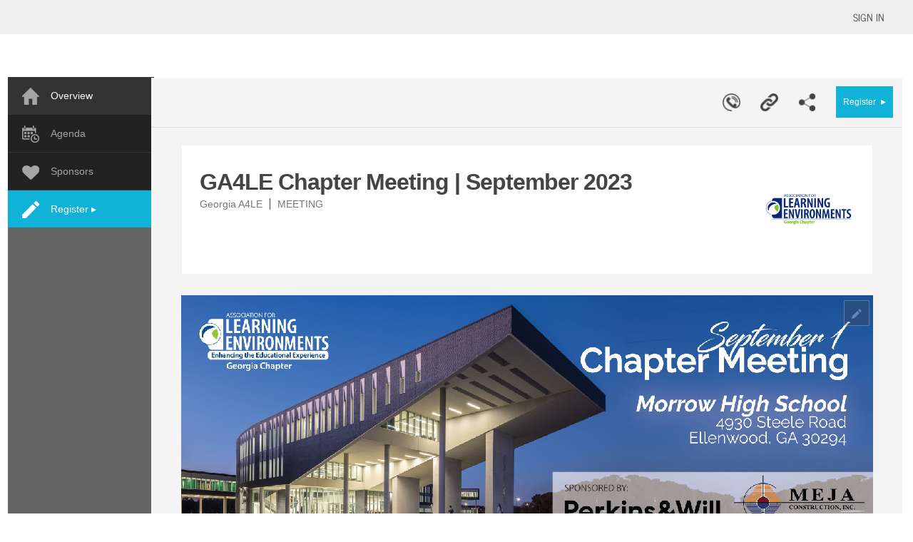

--- FILE ---
content_type: text/html;charset=UTF-8
request_url: https://www.eventsquid.com/event.cfm?id=21432
body_size: 88581
content:
<!doctype html>





<html lang="en">
<head>


	
	<meta property="fb:app_id" content="430426090652001" />
	<meta charset="utf-8" />

   	<meta property="og:url" content="https://www.eventsquid.com/event.cfm?event_id=21432" />
   	<meta property="og:title" content="GA4LE Chapter Meeting | September 2023" />
   	<meta property="og:description" content="09/01/2023 &mdash; Ellenwood - Check out all event details and attendee registration right here." />
	<meta name="keywords" content="Registration,tickets,sign-up,Meeting,">
	<meta name="description" content="Join GA4LE at our September Chapter Meeting hosted by Clayton County Schools at Morrow High School.Thank you to our sponsors&#x3a; Perkins &amp;amp&#x3b; Will and MEJA Construction.">


		

			<meta property="og:image" content="https://s3-us-west-2.amazonaws.com/eventsquid/Eventsquid/squid2-b_events-neweventbanner-f5fd1d56-ed51-5389-b9cdf7bbffd751cb.png" />
			<meta property="og:image:width" content="970">
			<meta property="og:image:height" content="360">
		





	<meta http-equiv="X-UA-Compatible" content="IE=Edge,chrome=1">
	<title>GA4LE Chapter Meeting | September 2023</title>



	
    <link rel="icon" type="image/png" href="/favicon.ico">
<link href="/mobile/images/mobileappES.png" rel="apple-touch-icon" />



<link rel="stylesheet" id="skins-switcher" href="/css/screen-min.css?v=3457894589234589234589211289045689034568903456890" type="text/css" media="screen"/>


<style>
	#header-fixed{
		position:relative;
	}

	.loading{
		font-size:25px;
		color:#ccc;
		text-align:center;
		margin-top:40px;
	}

	.loading,
	.loading:after {
		border-radius: 50%;
		width: 10em;
		height: 10em;
	}

	.loading {
		margin: 60px auto;
		font-size: 10px;
		position: relative;
		text-indent: -9999em;
		border-top: 1.1em solid rgba(194,192,198, 0.2);
		border-right: 1.1em solid rgba(194,192,198, 0.2);
		border-bottom: 1.1em solid rgba(194,192,198, 0.2);
		border-left: 1.1em solid #c2c0c6;
		-webkit-transform: translateZ(0);
		-ms-transform: translateZ(0);
		transform: translateZ(0);
		-webkit-animation: load8 1.1s infinite linear;
		animation: load8 1.1s infinite linear;
	}

	@-webkit-keyframes load8 {
		0% {
			-webkit-transform: rotate(0deg);
			transform: rotate(0deg);
		}
		100% {
			-webkit-transform: rotate(360deg);
			transform: rotate(360deg);
		}
		}
		@keyframes load8 {
		0% {
			-webkit-transform: rotate(0deg);
			transform: rotate(0deg);
		}
		100% {
			-webkit-transform: rotate(360deg);
			transform: rotate(360deg);
		}
	}

	a {
		text-decoration:none;
		color:#10b2d8;
		font-family: inherit;
		font-size:inherit;
	}

	a:hover {
		text-decoration:none;
		font-family: inherit;
		font-size:inherit;
		color:inherit;
	}

	a:visited{
		text-decoration:none;
		font-family: inherit;
		font-size:inherit;
		color:#10b2d8;
	}

	/* override a text decoration styles */
	a {
		text-decoration: inherit;
	}


	.button{font-family:inherit;}

	.button.accentColor{
		background-color:#10b2d8;
		color: #ffffff;
	}

	.button.accentColor2{
		background-color:#d76018;
		color: #ffffff;
	}

	.button.accentColor3{
		background-color:#faaf40;
		color: #ffffff;
	}

	.button.mainColor{
		background-color:#d76118;
		color: #ffffff;
	}

	.greyButton.accentColor{
		color:#10b2d8;
	}

	.greyButton.accentColor2{
		color:#d76018;
	}

	.greyButton.accentColor3{
		color:#faaf40;
	}

	.greyButton.mainColor{
		color:#d76118;
	}

	.greyButton.dark{
		color:#444;
	}

	.greyButton.red{
		color:#a20d0d;
	}

	.greyButton.green{
		color:#099d51;
	}

	.greySquare{
		border-radius: 0;
		-moz-border-radius: 0;
		-webkit-border-radius: 0;
	}

	.questionCircle{
		width:25px;
		height:25px;
		border-radius:50%;
		background-color:yellow;
		color:#444;
		line-height:1.4em;
		font-size:20px;
		text-align:center;
		border:1px solid #eee;
		font-weight:bold;
		cursor:pointer;
	}

	.goog-te-gadget-icon{display:none;}

	#google_translate_element{
		display:inline-block;
		vertical-align:middle;
	}
	.goog-te-menu-value > span{
		font-family: 'Oswald';
		font-size: 14px !important;
	}

	.goog-te-gadget-simple {
		background-color: transparent !important;
		border:none !important;
		font-size:inherit !important;
		display:inline-block !important;
		padding:5px !important;
		zoom: 1 !important;
		margin-top:-3px;
	}


	
	.genericModal {
		
		background: #FAFAFA 0% 0% no-repeat padding-box;
		box-shadow: 0px 3px 6px #00000029;
		border: 1px solid #DBDBDB;
		border-radius: 16px;
		opacity: 1;
		z-index: 445;
		width:600px;
	}

	.genericModalTitle {
		padding-top: 25px;
		text-align: center;
		font-size: 20px;
	}

	.genericModalClose {
		cursor:pointer;
		float:right;
		margin-right:12px;
		color:black;
	}

	.genericModal input {
		height: 2.5em;
		-moz-border-radius:4px;
		-webkit-border-radius:4px;
		border-radius:4px;
		border:1px solid #cccccc;
		font-size:1.0em;
		width: 99%;
		padding-left: 10px;
	}

	.genericModal select {
		height: 2.5em;
		-moz-border-radius:4px;
		-webkit-border-radius:4px;
		border-radius:4px;
		border:1px solid #cccccc;
		font-size:1.0em;
		width: 100%;
		padding-left: 10px;
	}

</style>


<link rel="stylesheet" href="https://cdn.jsdelivr.net/npm/sweetalert2@11.10.8/dist/sweetalert2.min.css" integrity="sha256-h2Gkn+H33lnKlQTNntQyLXMWq7/9XI2rlPCsLsVcUBs=" crossorigin="anonymous">


<link rel="stylesheet" href="https://cdnjs.cloudflare.com/ajax/libs/font-awesome/6.6.0/css/all.min.css" integrity="sha512-Kc323vGBEqzTmouAECnVceyQqyqdsSiqLQISBL29aUW4U/M7pSPA/gEUZQqv1cwx4OnYxTxve5UMg5GT6L4JJg==" crossorigin="anonymous" referrerpolicy="no-referrer" /> 
<script>
	window.jQuery || document.write('<script src="/js/jquery-1.10.2.min.js"><\/script>');
</script>
<script src="/js/errHandler.js"></script>
<script>
	$("img").error( function() {
		$(this).hide();
	} );
</script>


<!-- Check if event_id exists in either URL or FORM -->


<!-- Only display the script block if gtmCode is set -->



<script src="https://cdn.jsdelivr.net/npm/sweetalert2@11.10.8/dist/sweetalert2.all.min.js" integrity="sha256-73rO2g7JSErG8isZXCse39Kf5yGuePgjyvot/8cRCNQ=" crossorigin="anonymous"></script>

	<script src="https://cdn.jsdelivr.net/npm/vue@2.6.12/dist/vue.min.js"></script>
	<script src="https://cdn.jsdelivr.net/npm/vue-resource@1.5.1"></script>
	<script src="https://cdn.jsdelivr.net/npm/foundation-sites@6.6.3/dist/js/foundation.min.js" integrity="sha256-pRF3zifJRA9jXGv++b06qwtSqX1byFQOLjqa2PTEb2o=" crossorigin="anonymous"></script>
	<script src="https://cdnjs.cloudflare.com/ajax/libs/moment.js/2.24.0/moment.min.js" integrity="sha256-4iQZ6BVL4qNKlQ27TExEhBN1HFPvAvAMbFavKKosSWQ=" crossorigin="anonymous"></script>
	<script src="https://cdn.jsdelivr.net/npm/lodash@4.17.11/lodash.min.js"></script>
	<script src="https://cdnjs.cloudflare.com/ajax/libs/URI.js/1.19.2/URI.min.js" integrity="sha256-4G6Z1Q3FCGF8hoYV4zb54OENwcZkuE0NnvblFsJTg7s=" crossorigin="anonymous"></script>

    

	<link rel="stylesheet" href="css/eventDetails-1.min.css?v=34578945892345892345892112890456890345689034568902">

	<link rel="stylesheet" href="https://cdn.eventsquid.com/_mantle/sponsorManager/styles/sponsor-listing.min.css">
    <link rel="stylesheet" href="https://cdn.eventsquid.com/_mantle/sponsorManager/styles/sponsor-list.css">
    <link href="https://fonts.googleapis.com/css?family=Roboto:300,400,500,700" rel="stylesheet">

	

<style>
	.sanity-in-an-asylum {
		left: 0;
		right: 4px;
		height: 45px;
		display: block;
		position: absolute;
		z-index: 100;
		cursor: pointer;
		padding:28px;
	}
	.sanity-in-an-asylum h1 {
		color: black;
		font-weight: bold;
		text-align: center;
		margin-top: 10px;
	}
	#leftColumn.add-sanity,
	#rightColumn.add-sanity {
		margin-top: 45px;
		overflow:visible;
	}
	#leftColumn.add-sanity2,
	#rightColumn.add-sanity2 {
		position: relative;
		top: 56px;
		overflow:visible;
	}




	.contestantRegButtonColor, .contestantRegButtonColor:hover {
	    color:white;
	
		background-color:#10b2d8 !important;
	
}



#passBox{
	font-size:18px;
	background:white;
	width:500px;
	height:100px;
	vertical-align: middle;
	position:absolute;
	top:20%;
	left:0;
	right:0;
	margin:auto;
	text-align:center;
	line-height:1.5em;
	-webkit-box-shadow: 1px 0px 11px -2px rgba(51,50,51,0.6);
	-moz-box-shadow: 1px 0px 11px -2px rgba(51,50,51,0.6);
	box-shadow: 1px 0px 11px -2px rgba(51,50,51,0.6);
	display:none;
}

.passEntry{
	border:1px solid #ccc;
	height:36.5px;
	width:200px;
	font-size:18px;
}

.passContent{
	margin-top:10px;
	text-align: center;
	vertical-align: middle;
}
.hide{display:none !important;}

.greyHighlight{
	background:#efefef;
}



.openEditor{
	position: absolute;
    top: 48px;
    width: 100%;
    left: 0px;
    z-index: 4000;
}


#outerBox{
	position:relative;
	padding-top:17px;
	width:1117px;
	margin:auto;
	background-color:transparent !important;



}
#bkDiv{
	overflow:hidden;
	position:relative;
	

}



#bkDiv::before {

    content: ' ';
    position: fixed;
    width: 100%;
    height: 100%;
    top: 0;
    left: 0;
    will-change: transform;

	
		background-color:white;
	
		 background-color:#fff
	




 }



#logoBlock{

	background: url('https://s3-us-west-2.amazonaws.com/eventsquid/F010B744-1C5F-496D-A099-3274824DA7F2/org-logo.png') no-repeat right !important;
	background-size:contain !important;
	max-width: 160px !important;
	margin-left: 0px !important;
	max-height: 160px !important;
	position: relative;
	margin-top: auto;
	margin-bottom: auto;
	/* text-align: left; */
	float: right;
	width:200px;
	height: 130px;

}





   #leftColumn{
	   width:205px !important;
	   
   }
   .simpleFooter{
	   width:1223.5px !important;
   }
   #outerBox{
	   width:1258px !important;
   }

   .buttonName{display:inline-block;}

   .tabSet2{line-height: 4em;}

.containArea{margin-bottom:25px;}
</style>




	<script type="text/javascript" src="../js/tooltips.min.js?v=3457894589234589234589211289045689034568903456890"></script>
	<link rel="stylesheet" href="../css/tooltips.min.css?v=3457894589234589234589211289045689034568903456890" />




<script>
 $(function(){



   $('#editBannerButton').click(function(){

   		var eventID = 21432;
   		window.location.href='event-1.cfm?editBanner=1&event_id='+eventID

   });

    $('#editBannerButtonD').click(function(){

   		var eventID = 21432;
   		window.location.href='event-1.cfm?event_id='+eventID

   });
 });
</script>
<script>

function moveUp(){
	$("html, body").animate({ scrollTop: $('#outerBox').offset().top - 50 }, 1000);
}

$(function(){

 $('#specTickets, #specTickets2').click(function(){

	window.location.href='spectator-reg.cfm?event_id=21432'

 });

});//end ready

$(function(){

 $('#inc-eventdetailsLeft').click(); //sets the page to the main listing tab

 //CONTESTANT REGISTRATION BUTTON
 $('#contestantReg, #contestantReg2').click(function(){

 

 alert('ONLINE REGISTRATION CLOSED FOR THIS EVENT ON THURSDAY AUGUST 31 at 6:00 PM EDT. We apologize for any inconvenience.')
     
 });

});//end ready


$(function(){

 $('#vendorReg, #vendorReg2').click(function(){

 
 alert('ONLINE REGISTRATION CLOSED FOR THIS EVENT ON THURSDAY AUGUST 31 at 6:00 PM EDT!\n\r\n\rPlease contact the host!')
	
 });

});//end ready




</script>







<script type="text/javascript">var switchTo5x=true;</script>
<script type="text/javascript" src="https://ws.sharethis.com/button/buttons.js"></script>
<script type="text/javascript">stLight.options({publisher: "5a1abc32-5257-4c3b-844f-2807fe03f778"}); </script>





 		<!-- Begin Event Geocoding Dependencies -->
		
			<script src="https://maps.googleapis.com/maps/api/js?key=AIzaSyA2zJfoehKVKqJzW1BkMzUiIK_T-IoSccM&v=3&callback=Function.prototype"></script>
		
        <script type="text/javascript" src="/js/map.js"></script>
        <script type="text/javascript" src="/js/geo.js"></script>

		<input id="event_center_lat" name="event_center_lat" value="" type="hidden">
		<input id="event_center_long" name="event_center_long" value="" type="hidden">

<!-- End Event Geocoding Dependencies  -->




        <script type="text/javascript">

        var map;


        // Filter used to initialize map area
        // Replace with these b_events.event_lat, b_events.event_long
        var eventLocation = { "lat": 33.620773, "lng": -84.265954 };
        var startLocation = "";




        /**
         * Render map with event marker
         */
        function renderMap() {

            // options
            var myOptions = {
              zoom: 13,     // default zoom
              center: new google.maps.LatLng(eventLocation.lat, eventLocation.lng),   // center on the event area
              mapTypeId: google.maps.MapTypeId.ROADMAP,
              disableDefaultUI: true,
              panControl: true,
              mapTypeControl: true,
              zoomControl: true,
              zoomControlOptions: {
                style: google.maps.ZoomControlStyle.SMALL
              }
            };

           // render map with the options
           map = new google.maps.Map(document.getElementById("eventMap"), myOptions);

           // display marker
           var marker = new google.maps.Marker({
              position: new google.maps.LatLng(eventLocation.lat, eventLocation.lng),
              map: map,
              title:"Event"
           });
        }






        /**
         * initialize map at load
         */
        function initialize() {
           // directions setup
           //directionsService = new google.maps.DirectionsService();
           //directionsDisplay = new google.maps.DirectionsRenderer();
           //directionsDisplay.setPanel(document.getElementById("directionsPanel"));

           // render map with the options
           renderMap();

           // setup directions control on map
           //divDirectionsControl();

           // get user's current location
           //getUserCurrentLocation();

           // form field -> fill start address (if current address known)
          // if (startLocation != null) {
               // document.getElementById("startAddress").value = startLocation;
          // }

        };

        </script>




<script>
 function displayMap(){

    if(document.getElementById('eventMap').style.display == 'none'){

        mapInit();
	}
 }


</script>



</head>
<body>

<div id="bkDiv"  class="test"></div>


	<link rel="icon" type="image/png" href="/favicon.ico">
	<link href="/mobile/images/mobileappES.png" rel="apple-touch-icon" />
	<link rel="stylesheet" href="css/headerSlim.min.css?v=3457894589234589234589211289045689034568903456890">
	<style>
		

		 .nameBox{
			 top:14px !important;
		 }
		



		#topBar {
			height: 3rem;
			background-color: #efefef;
			vertical-align: middle;
			z-index: 8000;
			padding-left: 20px;
			position: fixed;
			
				line-height: 4em;
			
			top: 0;
			width: 100%;
		}



		.smallLogo {
		
			max-height: 35px;
			vertical-align: middle;

		}


	</style>

	<script>
		$(document).on( 'click', '#closeHelp', function() {
			$('#helpPop,.overlay-back').fadeOut();
		} );

	  function saveBanner(){
		$('#changesSaved').fadeIn();
		 setTimeout(function(){
		 	$('#changesSaved').fadeOut();
		 },2000);
		}

		function showSub() {

			$('.userOptionBox').show();

			setTimeout( function() {
				$('.userOptionBox').fadeOut();
			}, 4000 );
		}

		function signIn(x) {
			if (x == undefined){
				x = '';
			}
			$('#loginHidden').fadeIn(800);
			$('#user_email').val(x).focus();
			$('#user_emailL').val(x).focus();
			$('.overlay-back').fadeIn(500);
		}

		function signInNoPassword(event_id) {
			if (event_id == undefined){
				event_id = 0;
			}

			$('#noPasswordModalBoxContent').load('inc-loginFormNoPassword.cfm?event_id=' + event_id);

			$('#noPasswordLoginBoxOverlay').fadeIn(800);
			$('#noPasswordLoginBoxContainer').fadeIn(800);
		}

		 function showHelp(id){

		 	$('#closeHelp').show();
		    $('#helpPop').fadeIn();
			$('.overlay-back').fadeIn();
			$('html,body').animate({scrollTop:$('#helpPop').offset().top - 120},500);
		  }

	</script>
	<div id="helpPop">
	<div style="text-align:right;cursor:pointer;font-weight:bold;"  id="closeHelp">CLOSE</div>

		<div class="helpInner">
			<div class="boldness">Relax, we can help.</div>
			<div class="helpText">
				With so many features and functions, we fully understand that getting the software to do what you want can be daunting at times.
				
						<ul>
						<li>You can also <a href="https://eventsquid.zendesk.com/hc/en-us/requests/new" target="_blank">submit a support ticket</a>.</li>
						</ul>
				
			</div>
		</div>
		<div class="helpBackground"></div>
</div> 
	<div class="popPanel" id="errorPanel">
		<div class="popHeader">
		<div class="popHeaderInner"><span class="errorTitle">YIKES!</span>
		<span style="float:right;margin-right:15px;font-size:28px;cursor:pointer;" id="errorClose" onclick="$('#errorPanel,.overlay-back').fadeOut();" onkeyup="if (event.keyCode == 13) { $('#errorPanel,.overlay-back').fadeOut(); }">&#10005;</span>
		</div>
		</div>

		<div id="errorMessage">


		</div>

	</div>


<div class="overlay-back"></div>

<div class="changesSaved" id="changesSaved">CHANGES SAVED</div>
    <div style="position:relative;">
	<div id="topBar">

		<div class="nameBox">

			<span class="deskNav">
				
			</span>

			
					<a href="javascript:void(0);" id="signin" onclick="window.location.href='/quick-login.cfm?event_id=21432&addtlMsgs=1&launched=home'">
				
					<span style="color:#444;font-weight:400;">SIGN IN</span>
					</a>
			
			

		</div>
		
     </div>

		
			
			<div style="position:relative;">

				<div class="errorPanel" id="regExpire" style="background:white;">
					<div class="errorHeader">SESSION EXPIRED</div>
					<div class="errorMessage">


					 We appreciate that your browser hung out with us for so long, but your session has expired! If you want to register, we need to refresh your connection. We limit session time to 30 minutes for your security and to free up unused registration slots for others.

					<div style="margin-top:20px;text-align:center;">

						<input type="button" class="button teal" value="Start Over" onclick="clearPending(3);">

					</div>
					</div>
				</div>

					
				<div id="sessionExpired" class="expiredBox">
					<div class="errorHeader">SESSION EXPIRED</div>
					<div class="errorMessage">
						Your session on this page has expired.  We expire your session to protect your information in case you sit on a page too long with no activity.
						<div style="margin-top:20px;text-align:center;">
						  
							<input type="button" class="button big teal" value="Resume Session" onclick="$('.overlay-back').hide();window.location.href='aff-dashboard.cfm'" style="margin:auto;margin-top:20px;">
						  
						</div>

					</div>

				</div>

			</div>
		

	</div>
	

	
		<div style="position:relative;">
			


 <style>

 .inputBoxLogin {
	height:30px;
	border:1px solid #ccc;
	padding-left:40px;
	font-size:14px;
	width:150px;
	border-radius:4px;
	-moz-border-radius:4px;
	-webkit-border-radius:4px;
	background-color:white !important;
	z-index:10;
	color:#000;

}

#user_emailL{

background: url('https://www.eventsquid.com/images/icons/user-black.png') no-repeat 10px;

background-size:14px;
}
#user_passwordL{

background: url('https://www.eventsquid.com/images/icons/lock-black.png') no-repeat 10px;

background-size:14px;

}


.labelL{
font-size:20px;
font-weight:normal;
}

 .loginBox{

margin:auto;
background-color:#fff;
z-index:2000;
display:none;
width:35rem;
height:auto;
position:fixed;
left:0;
right:0;
top:10%;

 }

.loginTable{
text-align:center;
margin:auto;
vertical-align: middle;
margin-top:20px;

}



.leftLogin{
display:inline-block;
float:left;

width:100%;

height:300px;

background-color:#10b2d8;
color:#fff;
}

.rightLogin{

float:right;

display:none;

width:260px;
height:300px;
background-color:#f6f6f6;
color:#fff;
}
.status{font-size:25px;margin-top:60px;margin-bottom:15px;color:#fff;font-weight:400;}


.bubbleLogin
{
font-family:sans-serif;
top:-94px;
left:-35px;
position: absolute;
width: 190px;
height: 60px;
color:#f7f7f7;
padding: 10px;
background: #10b2d8;
-webkit-border-radius: 10px;
-moz-border-radius: 10px;
border-radius: 10px;
-webkit-box-shadow: 2px -1px 8px -1px rgba(0,0,0,0.75);
-moz-box-shadow: 2px -1px 8px -1px rgba(0,0,0,0.75);
box-shadow: 2px -1px 8px -1px rgba(0,0,0,0.75);
display:none;
text-shadow: none;
}

.bubbleLogin:after
{
content: '';
position: absolute;
border-style: solid;
border-width: 15px 15px 0;
border-color: #10b2d8 transparent;
display: block;
width: 0;
z-index: 1;
bottom: -15px;
left: 125px;

}

.errorBox{
font-family:'arial',san-serif;
color:#cc0000;
background-color:#fff;
padding:5px;
text-align:center;
font-weight:bold;
position:absolute;
top:10px;
left:50%;
margin-left:-200px;
width:400px;

z-index:200;
}

.loginLi{
margin-bottom:8px;position:relative;color:#444;font-size:13px;
}

.logLink{color:#fff !important;text-decoration:underline;font-family:'arial',san-serif;font-size:15px;}
.logLink:visited{color:#fff !important}

.logLink:hover,.logLink:active{
	font-size:15px;
	font-family:'arial',san-serif;
	text-decoration:underline;

}
 </style>

<script>
$(function(){

	$('.loginBox').keypress(function(event){
	    if(event.keyCode == 13){
	     loginProcess();

	    }
	});

	$('.iSign').click(function(){
		$('.loginBox').fadeOut();
		$('#signupIndividual').fadeIn(800);

	});

	$('#noPasswordModalBoxCloseButton').click(function(){
		$('#noPasswordLoginBoxOverlay').hide();
		$('#noPasswordLoginBoxContainer').hide();
	});

});

function clearErrorBox() {
		$('.errorBox').hide();
	}

function loginProcess(){
 var emailAddress = $('#user_emailL').val();
 var password = $('#user_passwordL').val();

 if(emailAddress == '' || password == ''){
 	alert('You need an email address and a password to sign in. If you have forgotten your password, enter your email address and click the FORGOT PASSWORD button.')
 }else{

	$('.overlay-back').fadeOut(500);
	$('#loginForm').submit();
 }
}


</script>

<link rel="stylesheet" href="css/button.css">

 

<div id="noPasswordLoginBoxOverlay"></div>

<div id="noPasswordLoginBoxContainer">
	
		<div id="noPasswordEventHeader">
			<h2 class="eventTitle">GA4LE Chapter Meeting &#x7c; September 2023</h2>
			<h4 class="welcomeText">Please sign in to access your itinerary, materials and links to all your sessions.</h4>
		</div>
	

	<div id="noPasswordModalBox">
		<div id="noPasswordModalBoxClose"><img id="noPasswordModalBoxCloseButton" src="/css/img/closeButton_normal.gif" title="Close" /></div>
		<div id="noPasswordModalBoxContent"></div>
	</div>
</div>

 
<div  id="loginHidden" class="loginBox" >

	<div class="leftLogin">


		

		<table class="loginTable">
		<tr><td>




	<form name="loginForm" id="loginForm" action="signin.cfm" method="post" class="webform">
		
			<input type="hidden" name="returnURL" value="event-1.cfm?id=21432">
		

		<input type="hidden" name="flag" value="1">
		<input type="hidden" name="event_id" value="21432">

		<div class="status">ACCOUNT SIGN IN</div>

		
		<div style="margin-bottom:5px;margin-top:20px;">

			<input type="text" id="user_emailL" class="inputBoxLogin" tabindex=1  name="user_email" value="" placeholder="Email or User ID"   />
			<input type="password" id="user_passwordL"   onclick="if(this.value == 'Password'){this.value = ''}" name="user_password" tabindex=2 autocomplete="off" class="inputBoxLogin"   value="Password" />
		</div>


		<div style="margin-top:15px;margin-bottom:5px;">

			<input name="Close" value="Cancel" class="button large square grey" type="button" onclick="$('#loginHidden').fadeOut(800);$('.overlay-back').fadeOut(500);clearErrorBox();"/>

			<input type="button" id="loginButton" tabindex="3" onclick="loginProcess();"  value="Sign In" class="button large square black"   >
		</div>

		<div style="margin-top:15px;">
		<a href="javascript:;" class="logLink" onclick="if($('#user_emailL').val() == '' || $('#user_emailL').val() == 'Email Address'){alert('Enter your email address in the email address box and then click FORGOT MY PASSWORD')}else{window.location.href='password-reset.cfm?email='+$('#user_emailL').val();}" target="_top" >FORGOT MY PASSWORD</a>&nbsp;|&nbsp;<a href="javascript:;" class="iSign logLink">CREATE NEW ACCOUNT</a>
		</div>


 	</form>
 	</td>
	</tr>
	</table>

	</div>






	<div style="clear:both;"></div>





















</div>
<script>
$(function(){

	$('#user_passwordL').val('');


});
</script>


 <style>

 .ue {
	height:30px;
	-moz-border-radius:4px;
	-webkit-border-radius:4px;
	border-radius:4px;
	border:1px solid #cccccc;
	padding-left:5px;
	font-size:1em;
	width:280px;

}

.labelS{
font-size:16px;
font-weight:normal;
width:180px;p
text-align:left;
font-family: sans-serif;
}

 .signupBox{

background-color:#fff;
-webkit-box-shadow: 0px 1px 3px 0px rgba(0,0,0,0.1);
-moz-box-shadow: 0px 1px 3px 0px rgba(0,0,0,0.1);
box-shadow: 0px 1px 3px 0px rgba(0,0,0,0.1);
margin:auto;
padding:25px;
z-index:2000;
margin:auto;
width:580px;
height:auto;
position:absolute;
top:20px;
left:0;
right:0;

 }

.headliner{
line-height:1.1em;
text-align:left;
margin-top:10px;margin-bottom:10px;
font-family:arial;
margin:auto;
width:95%;
font-size:16px;

}

.headLi{
	font-family:arial;
}

#responseMessageI{
	font-family:arial;
	font-size:12px;
}

 </style>

<script>
function changeSignUp(){
$('#signin').click();
$('#signupIndividual').fadeOut(800);
$('.overlay-back').fadeIn(500);
}


// Strip HTML Tags (form) script- By JavaScriptKit.com (http://www.javascriptkit.com)
// For this and over 400+ free scripts, visit JavaScript Kit- http://www.javascriptkit.com/
// This notice must stay intact for use

function stripHTML(){
var re= /<\S[^><]*>/g
for (i=0; i<arguments.length; i++)
arguments[i].value=arguments[i].value.replace(re, "")
}


 function showOrgFunc(){
	var loc = $('#signupIndividual').offset()
	var loc = loc.top + 100;
	$('#orgtype').val('individualReg');
	$('#eid').val(0);
    showOrgs(loc);
}

function checkReferral(){
	var referralData = $('#referralInput').val()
	$.post('submit-referralCode.cfm',{referralData:referralData},function(result){
	  $('#referralResult').html(result);
	});
}

</script>



<script type="text/javascript">
$(function(){

	function userEmailCheck() {
		var enroll = 3
		var useremail = $("#useremailc").val();
		var adminReg = ""
	var event_id = 21432;

		if ( typeof useremail !== "undefined" ) {

			if(useremail == '' || useremail.indexOf('.') > 0) {
				$.post('checkUser.cfm', {user_email:useremail,enroll:enroll,adminReg:adminReg,event_id:event_id},function(result){

				

				
				$('#responseMessageI').html(result).show();
				

				});

				return false;

			}

		}

	}

	$('.useremail').keyup(function(){
		userEmailCheck();
	 });

	 userEmailCheck();

});

</script>

	<script type="text/javascript" src="../js/tooltips.min.js?v=3457894589234589234589211289045689034568903456890"></script>
	<link rel="stylesheet" href="../css/tooltips.min.css?v=3457894589234589234589211289045689034568903456890" />





<form name="signup" id="signupForm" action="submit_signup.cfm" method="post">
<input type="hidden" name="flag" value="1">
<input type="hidden" name="returnURL" id="returnURL" value="event-1.cfm?id=21432">
<table id="signupIndividual" class="signupBox" style="display:none;width:550px;">
<tr><td colspan=2 align="center"><div style="font-weight:bold;text-align:center;font-size:20px;">CREATE ACCOUNT FREE! </div> </td></tr>
<tr><td colspan=2>
<div style="margin-top:10px;text-align:center;margin-bottom:10px;">

 <div class="headliner">
		<li class="headLi">Register as an individual account holder here!</li>
		
 </div>

</div>


</td></tr>


<tr><td colspan=2 class="ast">&nbsp;</td></tr>
<tr>
	<td colspan=2>
		 

<script>

$(function(){

	


	$('#clubSel').click(function(){
		if($(this).is(':checked')){
			showOrgFunc();
		 }else{
			$('#club_name').html('').hide();
			$('#club_id').val('');
		 }
	});
});

function checkForm()
{

 f = $('#signupForm');

  	var msg = '';
  	var passw = /^(?=.*\d)(?=.*[a-z])(?=.*[A-Z]).{6,20}$/;

	if(document.getElementById('useremaili').value == '')
  		{msg += "You must provide a valid email address \n\r";
		document.getElementById('useremaili').style.backgroundColor = 'yellow';}



	if(document.getElementById('user_firstnamei').value == '')
		{msg += "You must fill in your first name \n\r";
		document.getElementById('user_firstnamei').style.backgroundColor = 'yellow';
		}
	if(document.getElementById('user_lastnamei').value == '')
		{msg += "You must fill in your last name \n\r";
		document.getElementById('user_lastnamei').style.backgroundColor = 'yellow';
		}


	/*
	if(document.getElementById('user_Passwordi').value == '')
  		{msg += "You must provide a password \n\r";
		document.getElementById('user_Passwordi').style.backgroundColor = 'yellow';}


	if(document.getElementById('user_Passwordi').value.match(passw)){} else {
		{msg += "Your password must contain: \n\r- 1 lowercase & 1 uppercase letter\n\r- 1 number\n\r -8-18 characters\n\r";
		document.getElementById('user_Passwordi').style.backgroundColor = 'yellow';}
	}
	*/

	if(document.getElementById('user_Countryi').value == '')
  		{msg += "You must select a country \n\r";
		document.getElementById('user_Countryi').style.backgroundColor = 'yellow';}

	if(document.getElementById('user_Statei').value == '' )
  		{msg += "You must select a state or territory or NO STATE and use the INTERNATIONAL STATE/PROVINCE field. \n\r";
		document.getElementById('user_Statei').style.backgroundColor = 'yellow';}



	if(document.getElementById('useremaili').value.indexOf("http") != -1)
		{msg += "You may not have a URL in your email \n\r";}

	if(document.getElementById('user_firstnamei').value.indexOf("http") != -1)
		{msg += "You may not have a URL in your name \n\r";
		f.user_FirstName.style.backgroundColor = 'yellow';
		}
	if(document.getElementById('user_lastnamei').value.indexOf("http") != -1)
		{msg += "You may not have a URL in your name \n\r";
		f.user_lastname.style.backgroundColor = 'yellow';
		}

	if(document.getElementById('user_firstnamei').value.indexOf("@") != -1)
		{msg += "You may not have an @ character in your name \n\r";}

	if(document.getElementById('user_lastnamei').value.indexOf("@") != -1)
		{msg += "You may not have an @ character in your name \n\r";}


if(document.getElementById('useremaili').value != document.getElementById('user_email_confirmi').value)
  		msg += "Your email address and the confirmation email address do not match. Either delete both the email and confirmation or complete both of the fields identically.\n\r\n\r";

	if (document.getElementById('useremaili').value != '' && document.getElementById('useremaili').value.indexOf('@') == -1)
		msg += "Please input a correct email address or use none at all \n\r(you need an @ symbol, for example). \n\r\n\r";
	if (document.getElementById('useremaili').value != '' && document.getElementById('useremaili').value.indexOf('.') == -1)
		msg += "Please input a correct email address or use none at all \n\r(you need a dot somewhere) \n\r\n\r";


	if (msg != '')
	{
		alert ( "The following fields contain errors: \n\r" + msg);
	} else {

		
		$('.overlay-back').fadeOut(500);
		$('#signupForm').submit();
		
	}
}



function stripHTML(){
var re= /<\S[^><]*>/g
for (i=0; i<arguments.length; i++)
arguments[i].value=arguments[i].value.replace(re, "")
}


</script>
<table class="signUp" style="background-color:white !important;font-family:sans-serif;">
<tr><td class="labelS">Email Address:<span style="color:cc0000;">*</span></td><td><input type="text" class="ue useremail" placeholder="Email address" onblur="stripHTML(this);" autocomplete="off"   name="user_email" id="useremaili" value="" ></td></tr>
<tr id="responseRowI" style="display:none;"><td class="labelS">&nbsp;</td><td style="vertical-align:top;"><div id="responseMessageI"></div></td></tr>

<tr class="siRow"><td class="labelS">Confirm Email:<span style="color:cc0000;">*</span></td><td><input type="text" onblur="stripHTML(this);" name="user_email_confirm" id="user_email_confirmi"   value="" class="ue"></td></tr>



<tr class="siRow"><td class="labelS">Full Name:<span style="color:cc0000;">*</span></td><td>
	<input type="text" class="ue" maxlength="150" onblur="stripHTML(this);" style="width:130px;" placeholder="First Name" id="user_firstnamei" name="user_firstname" value="">
    <input type="text" class="ue" maxlength="150" onblur="stripHTML(this);" style="width:142px;" id="user_lastnamei" placeholder="Last Name" name="user_lastname" value="" >
	</td></tr>




<tr class="siRow"><td class="labelS">Country:<span style="color:cc0000;">*</span></td><td>
		<select id="user_Countryi" name="user_Country" class="ue uCountry"  onchange="if(this.value == 'CANADA'){document.getElementById('user_Statei').value = 'AB'}else if(this.value == 'USA'){document.getElementById('user_Statei').value = 'AL'} else if (this.value == 'AUSTRALIA'){document.getElementById('user_Statei').value = 'AC'} else {document.signup.user_Statei.value = 'ZZ'; $('#intlState').show();}" >
			<option value="" >Country
			<option value="USA" >USA
			<option value="CANADA" >CANADA
			
			<option value="AFGHANISTAN" >AFGHANISTAN 
			<option value="ALBANIA" >ALBANIA 
			<option value="ALGERIA" >ALGERIA 
			<option value="AMERICAN SAMOA (USA)" >AMERICAN SAMOA (USA) 
			<option value="ANDORRA" >ANDORRA 
			<option value="ANGOLA" >ANGOLA 
			<option value="ANGUILLA" >ANGUILLA 
			<option value="ANTARCTICA" >ANTARCTICA 
			<option value="ANTIGUA AND BARBUDA" >ANTIGUA AND BARBUDA 
			<option value="ARGENTINA" >ARGENTINA 
			<option value="ARMENIA" >ARMENIA 
			<option value="ARUBA" >ARUBA 
			<option value="AUSTRALIA" >AUSTRALIA 
			<option value="AUSTRIA" >AUSTRIA 
			<option value="AZERBAIJAN" >AZERBAIJAN 
			<option value="BAHAMAS" >BAHAMAS 
			<option value="BAHRAIN" >BAHRAIN 
			<option value="BANGLADESH" >BANGLADESH 
			<option value="BARBADOS" >BARBADOS 
			<option value="BELARUS" >BELARUS 
			<option value="BELGIUM" >BELGIUM 
			<option value="BELIZE" >BELIZE 
			<option value="BENIN" >BENIN 
			<option value="BERMUDA" >BERMUDA 
			<option value="BHUTAN" >BHUTAN 
			<option value="BOLIVIA" >BOLIVIA 
			<option value="BOSNIA-HERZEGOVINA" >BOSNIA-HERZEGOVINA 
			<option value="BOTSWANA" >BOTSWANA 
			<option value="BOUVET ISLAND" >BOUVET ISLAND 
			<option value="BRAZIL" >BRAZIL 
			<option value="BRITISH INDIAN OCEAN TERRITORY" >BRITISH INDIAN OCEAN TERRITORY 
			<option value="BRUNEI DARUSSALAM" >BRUNEI DARUSSALAM 
			<option value="BULGARIA" >BULGARIA 
			<option value="BURKINA FASO" >BURKINA FASO 
			<option value="BURUNDI" >BURUNDI 
			<option value="CAMBODIA" >CAMBODIA 
			<option value="CAMEROON" >CAMEROON 
			<option value="CANADA" >CANADA 
			<option value="CAPE VERDE" >CAPE VERDE 
			<option value="CAYMAN ISLANDS" >CAYMAN ISLANDS 
			<option value="CENTRAL AFRICAN REPUBLIC" >CENTRAL AFRICAN REPUBLIC 
			<option value="CHAD" >CHAD 
			<option value="CHILE" >CHILE 
			<option value="CHINA" >CHINA 
			<option value="CHRISTMAS ISLANDS" >CHRISTMAS ISLANDS 
			<option value="COCOS (KEELING) ISLAND" >COCOS (KEELING) ISLAND 
			<option value="COLOMBIA" >COLOMBIA 
			<option value="COMOROS" >COMOROS 
			<option value="CONGO-BRAZZAVILLE" >CONGO-BRAZZAVILLE 
			<option value="CONGO-KINSHASA" >CONGO-KINSHASA 
			<option value="COOK ISLANDS" >COOK ISLANDS 
			<option value="COSTA RICA" >COSTA RICA 
			<option value="COTE DIVOIRE" >COTE DIVOIRE 
			<option value="CROATIA (HRVATSKA)" >CROATIA (HRVATSKA) 
			<option value="CYPRUS" >CYPRUS 
			<option value="CZECH REPUBLIC" >CZECH REPUBLIC 
			<option value="DENMARK" >DENMARK 
			<option value="DJIBOUTI" >DJIBOUTI 
			<option value="DOMINICA" >DOMINICA 
			<option value="DOMINICAN REPUBLIC" >DOMINICAN REPUBLIC 
			<option value="EAST TIMOR" >EAST TIMOR 
			<option value="ECUADOR" >ECUADOR 
			<option value="EGYPT" >EGYPT 
			<option value="EL SALVADOR" >EL SALVADOR 
			<option value="EQUATORIAL GUINEA" >EQUATORIAL GUINEA 
			<option value="ERITREA" >ERITREA 
			<option value="ESTONIA" >ESTONIA 
			<option value="ETHIOPIA" >ETHIOPIA 
			<option value="FALKLAND ISLANDS" >FALKLAND ISLANDS 
			<option value="FAROE ISLANDS" >FAROE ISLANDS 
			<option value="FED. MICRONESIA" >FED. MICRONESIA 
			<option value="FIJI" >FIJI 
			<option value="FINLAND" >FINLAND 
			<option value="FRANCE" >FRANCE 
			<option value="FRENCH GUYANA" >FRENCH GUYANA 
			<option value="FRENCH POLYNESIA" >FRENCH POLYNESIA 
			<option value="FRENCH SOUTHERN AND ANTARCTIC LANDS" >FRENCH SOUTHERN AND ANTARCTIC LANDS 
			<option value="GABON" >GABON 
			<option value="GAMBIA" >GAMBIA 
			<option value="GEORGIA" >GEORGIA 
			<option value="GERMANY" >GERMANY 
			<option value="GHANA" >GHANA 
			<option value="GIBRALTAR" >GIBRALTAR 
			<option value="GREECE" >GREECE 
			<option value="GREENLAND" >GREENLAND 
			<option value="GRENADA" >GRENADA 
			<option value="GUADELOUPE" >GUADELOUPE 
			<option value="GUAM (USA)" >GUAM (USA) 
			<option value="GUATEMALA" >GUATEMALA 
			<option value="GUINEA" >GUINEA 
			<option value="GUINEA BISSAU" >GUINEA BISSAU 
			<option value="GUYANA" >GUYANA 
			<option value="HAITI" >HAITI 
			<option value="HEARD ISLAND" >HEARD ISLAND 
			<option value="HONDURAS" >HONDURAS 
			<option value="HONG KONG" >HONG KONG 
			<option value="HUNGARY" >HUNGARY 
			<option value="ICELAND" >ICELAND 
			<option value="INDIA" >INDIA 
			<option value="INDONESIA" >INDONESIA 
			<option value="IRAN" >IRAN 
			<option value="IRELAND" >IRELAND 
			<option value="ISRAEL" >ISRAEL 
			<option value="ITALY" >ITALY 
			<option value="JAMAICA" >JAMAICA 
			<option value="JAPAN" >JAPAN 
			<option value="JORDAN" >JORDAN 
			<option value="KAZAKHSTAN" >KAZAKHSTAN 
			<option value="KENYA" >KENYA 
			<option value="KIRIBATI" >KIRIBATI 
			<option value="KOREA, REPUBLIC OF (KOR)" >KOREA, REPUBLIC OF (KOR) 
			<option value="KOSOVO" >KOSOVO 
			<option value="KUWAIT" >KUWAIT 
			<option value="KYRGYZSTAN" >KYRGYZSTAN 
			<option value="LAOS" >LAOS 
			<option value="LATVIA" >LATVIA 
			<option value="LEBANON" >LEBANON 
			<option value="LESOTHO" >LESOTHO 
			<option value="LIBERIA" >LIBERIA 
			<option value="LIBYAN ARAB JAMAHIRIYA" >LIBYAN ARAB JAMAHIRIYA 
			<option value="LIECHTENSTEIN" >LIECHTENSTEIN 
			<option value="LITHUANIA" >LITHUANIA 
			<option value="LUXEMBOURG" >LUXEMBOURG 
			<option value="MACAU" >MACAU 
			<option value="MACEDONIA" >MACEDONIA 
			<option value="MADAGASCAR" >MADAGASCAR 
			<option value="MALAWI" >MALAWI 
			<option value="MALAYSIA" >MALAYSIA 
			<option value="MALDIVES" >MALDIVES 
			<option value="MALI" >MALI 
			<option value="MALTA" >MALTA 
			<option value="MARSHALL ISLANDS (USA)" >MARSHALL ISLANDS (USA) 
			<option value="MARTINIQUE" >MARTINIQUE 
			<option value="MAURITANIA" >MAURITANIA 
			<option value="MAURITIUS" >MAURITIUS 
			<option value="MAYOTTE" >MAYOTTE 
			<option value="MEXICO" >MEXICO 
			<option value="MICRONESIA" >MICRONESIA 
			<option value="MOLDOVA, REPUBLIC OF" >MOLDOVA, REPUBLIC OF 
			<option value="MONACO" >MONACO 
			<option value="MONGOLIA" >MONGOLIA 
			<option value="MONTSERRAT" >MONTSERRAT 
			<option value="MOROCCO" >MOROCCO 
			<option value="MOZAMBIQUE" >MOZAMBIQUE 
			<option value="MYANMAR" >MYANMAR 
			<option value="NAMIBIA" >NAMIBIA 
			<option value="NAURU" >NAURU 
			<option value="NEPAL" >NEPAL 
			<option value="NETHERLANDS" >NETHERLANDS 
			<option value="NETHERLANDS ANTILLES" >NETHERLANDS ANTILLES 
			<option value="NEW CALEDONIA" >NEW CALEDONIA 
			<option value="NEW ZEALAND" >NEW ZEALAND 
			<option value="NICARAGUA" >NICARAGUA 
			<option value="NIGER" >NIGER 
			<option value="NIGERIA" >NIGERIA 
			<option value="NIUE" >NIUE 
			<option value="NORFOLK ISLAND" >NORFOLK ISLAND 
			<option value="NORTHERN CYPRUS" >NORTHERN CYPRUS 
			<option value="NORTHERN MARIANA ISLANDS (USA)" >NORTHERN MARIANA ISLANDS (USA) 
			<option value="NORWAY" >NORWAY 
			<option value="OMAN" >OMAN 
			<option value="PAKISTAN" >PAKISTAN 
			<option value="PALAU ISLAND (USA)" >PALAU ISLAND (USA) 
			<option value="PANAMA" >PANAMA 
			<option value="PAPUA NEW GUINEA" >PAPUA NEW GUINEA 
			<option value="PARAGUAY" >PARAGUAY 
			<option value="PERU" >PERU 
			<option value="PHILIPPINES" >PHILIPPINES 
			<option value="PITCAIRN ISLAND" >PITCAIRN ISLAND 
			<option value="POLAND" >POLAND 
			<option value="PORTUGAL" >PORTUGAL 
			<option value="PUERTO RICO" >PUERTO RICO 
			<option value="QATAR" >QATAR 
			<option value="REUNION" >REUNION 
			<option value="ROMANIA" >ROMANIA 
			<option value="RUSSIA" >RUSSIA 
			<option value="RWANDA" >RWANDA 
			<option value="SAINT HELENA" >SAINT HELENA 
			<option value="SAINT KITTS AND NEVIS" >SAINT KITTS AND NEVIS 
			<option value="SAINT LUCIA" >SAINT LUCIA 
			<option value="SAINT PIERRE AND MIQUELON" >SAINT PIERRE AND MIQUELON 
			<option value="SAINT VINCENT & GRENADINES" >SAINT VINCENT & GRENADINES 
			<option value="SAMOA" >SAMOA 
			<option value="SAN MARINO" >SAN MARINO 
			<option value="SAO TOME AND PRINCIPE" >SAO TOME AND PRINCIPE 
			<option value="SAUDI ARABIA" >SAUDI ARABIA 
			<option value="SENEGAL" >SENEGAL 
			<option value="SEYCHELLES" >SEYCHELLES 
			<option value="SIERRA LEONE" >SIERRA LEONE 
			<option value="SINGAPORE" >SINGAPORE 
			<option value="SLOVAKIA" >SLOVAKIA 
			<option value="SLOVENIA" >SLOVENIA 
			<option value="SOLOMON ISLANDS" >SOLOMON ISLANDS 
			<option value="SOMALIA" >SOMALIA 
			<option value="SOUTH AFRICA" >SOUTH AFRICA 
			<option value="SOUTH GEORGIA AND THE SOUTH SANDWICH ISLANDS" >SOUTH GEORGIA AND THE SOUTH SANDWICH ISLANDS 
			<option value="SOUTH KOREA" >SOUTH KOREA 
			<option value="SPAIN" >SPAIN 
			<option value="SRI LANKA" >SRI LANKA 
			<option value="SUDAN" >SUDAN 
			<option value="SURINAME" >SURINAME 
			<option value="SVALBARD JAN MAYEN ISLAND" >SVALBARD JAN MAYEN ISLAND 
			<option value="SWAZILAND" >SWAZILAND 
			<option value="SWEDEN" >SWEDEN 
			<option value="SWITZERLAND" >SWITZERLAND 
			<option value="SYRIAN ARAB REPUBLIC" >SYRIAN ARAB REPUBLIC 
			<option value="TAIWAN" >TAIWAN 
			<option value="TAJIKISTAN" >TAJIKISTAN 
			<option value="TANZANIA" >TANZANIA 
			<option value="THAILAND" >THAILAND 
			<option value="THE DEMOCRATIC REPUBLIC OF THE CONGO" >THE DEMOCRATIC REPUBLIC OF THE CONGO 
			<option value="TOGO" >TOGO 
			<option value="TOKELAU" >TOKELAU 
			<option value="TONGA" >TONGA 
			<option value="TRINIDAD AND TOBAGO" >TRINIDAD AND TOBAGO 
			<option value="TUNISIA" >TUNISIA 
			<option value="TURKEY" >TURKEY 
			<option value="TURKMENISTAN" >TURKMENISTAN 
			<option value="TURKS AND CAICOS ISLANDS" >TURKS AND CAICOS ISLANDS 
			<option value="TUVALU" >TUVALU 
			<option value="UGANDA" >UGANDA 
			<option value="UKRAINE" >UKRAINE 
			<option value="UNITED ARAB EMIRATES" >UNITED ARAB EMIRATES 
			<option value="UNITED KINGDOM" >UNITED KINGDOM 
			<option value="URUGUAY" >URUGUAY 
			<option value="US MINOR OUTLYING ISLANDS" >US MINOR OUTLYING ISLANDS 
			<option value="USA" >USA 
			<option value="UZBEKISTAN" >UZBEKISTAN 
			<option value="VANUATU" >VANUATU 
			<option value="VATICAN CITY" >VATICAN CITY 
			<option value="VENEZUELA" >VENEZUELA 
			<option value="VIETNAM" >VIETNAM 
			<option value="VIRGIN ISLANDS (BRITISH)" >VIRGIN ISLANDS (BRITISH) 
			<option value="VIRGIN ISLANDS (USA)" >VIRGIN ISLANDS (USA) 
			<option value="WALLIS AND FUTUNU ISLANDS" >WALLIS AND FUTUNU ISLANDS 
			<option value="WESTERN SAHARA" >WESTERN SAHARA 
			<option value="YEMEN" >YEMEN 
			<option value="YUGOSLAVIA" >YUGOSLAVIA 
			<option value="ZAMBIA" >ZAMBIA 
			<option value="ZIMBABWE" >ZIMBABWE 
		</select>


		</td></tr>


<tr class="siRow">
	<td class="labelS">State:<span style="color:cc0000;">*</span></td>
	<td>
	<select name="user_State" id="user_Statei"  onchange="if(this.value == 'ZZ'){$('#intlState').show();}else{$('#intlState').hide();}" class="ue"  >
			<option value="" >State
			
			<option value="ZZ" >NON-US/CA/AUS 
			<option value="AL" >ALABAMA 
			<option value="AK" >ALASKA 
			<option value="AE" >AMERICAN MILITARY (AE) 
			<option value="AP" >AMERICAN MILITARY (AP) 
			<option value="AZ" >ARIZONA 
			<option value="AR" >ARKANSAS 
			<option value="AA" >ARMED FORCES AMERICAS 
			<option value="CA" >CALIFORNIA 
			<option value="CO" >COLORADO 
			<option value="CT" >CONNECTICUT 
			<option value="DE" >DELAWARE 
			<option value="DC" >DISTRICT OF COLUMBIA 
			<option value="FL" >FLORIDA 
			<option value="GA" >GEORGIA 
			<option value="GM" >GUAM 
			<option value="HI" >HAWAII 
			<option value="ID" >IDAHO 
			<option value="IL" >ILLINOIS 
			<option value="IN" >INDIANA 
			<option value="IA" >IOWA 
			<option value="KS" >KANSAS 
			<option value="KY" >KENTUCKY 
			<option value="LA" >LOUISIANA 
			<option value="ME" >MAINE 
			<option value="MD" >MARYLAND 
			<option value="MA" >MASSACHUSETTS 
			<option value="MI" >MICHIGAN 
			<option value="MN" >MINNESOTA 
			<option value="MS" >MISSISSIPPI 
			<option value="MO" >MISSOURI 
			<option value="MT" >MONTANA 
			<option value="NE" >NEBRASKA 
			<option value="NV" >NEVADA 
			<option value="NH" >NEW HAMPSHIRE 
			<option value="NJ" >NEW JERSEY 
			<option value="NM" >NEW MEXICO 
			<option value="NY" >NEW YORK 
			<option value="NC" >NORTH CAROLINA 
			<option value="ND" >NORTH DAKOTA 
			<option value="OH" >OHIO 
			<option value="OK" >OKLAHOMA 
			<option value="OR" >OREGON 
			<option value="PA" >PENNSYLVANIA 
			<option value="PR" >PUERTO RICO 
			<option value="RI" >RHODE ISLAND 
			<option value="SC" >SOUTH CAROLINA 
			<option value="SD" >SOUTH DAKOTA 
			<option value="TN" >TENNESSEE 
			<option value="TX" >TEXAS 
			<option value="UT" >UTAH 
			<option value="VT" >VERMONT 
			<option value="VA" >VIRGINIA 
			<option value="WA" >WASHINGTON 
			<option value="WV" >WEST VIRGINIA 
			<option value="WI" >WISCONSIN 
			<option value="WY" >WYOMING 
			<option value="AB" >CANADA - ALBERTA 
			<option value="BC" >CANADA - BRITISH COLUMBIA 
			<option value="MB" >CANADA - MANITOBA 
			<option value="NB" >CANADA - NEW BRUNSWICK 
			<option value="NL" >CANADA - NEWFOUNDLAND 
			<option value="NT" >CANADA - NORTHWEST TERRITORIES 
			<option value="NS" >CANADA - NOVA SCOTIA 
			<option value="ON" >CANADA - ONTARIO 
			<option value="PE" >CANADA - PRINCE EDWARD ISLAND 
			<option value="QC" >CANADA - QUEBEC 
			<option value="SK" >CANADA - SASKATCHEWAN 
			<option value="YT" >CANADA - YUKON 
			<option value="AC" >AUSTRALIA - Capital Territory 
			<option value="NW" >AUSTRALIA - New South Wales 
			<option value="NA" >AUSTRALIA - Northern Territory 
			<option value="QL" >AUSTRALIA - Queensland 
			<option value="SA" >AUSTRALIA - Southern 
			<option value="TA" >AUSTRALIA - Tasmania 
			<option value="VI" >AUSTRALIA - Victoria 
			<option value="AW" >AUSTRALIA - Western 
		</select>

	</td>
</tr>


<tr id="intlState" style="display:none;" class="siRow"><td class="labelS">Region/Province:</td><td>
	<input type="text" class="ue" name="user_province" maxlength="150" id="user_provincei" value="">
</td>
</tr>









<tr class="siRow"><td class="labelS">Referral Code/Email:</td><td><input type="text" id="referralInput"  class="ue tooltip_teal" style="width:200px;" data-text="If you enter a referral code or email from the individual who referred you, they will get credit toward rewards!"  name="user_Referral" maxlength="250" onblur="stripHTML(this);" value=""> <input type="button" class="button teal big" value="Verify" onclick="checkReferral();">

<span style="font-family:arial;font-size:11px;" id="referralResult"></span>
<input type="hidden" name="referralUser_id" id="referralUser_id" value="">

</td></tr>



<input type="hidden" name="user_optOut" value="0">

	<input type="hidden" name="indivSignupForm" value="85E6D695-9AFE-EE3E-E2ED1F189C737A72">


</table>
	</td>
</tr>


</form>

<tr><td>&nbsp;</tr>
<tr><td colspan=2 align="center"><input type="button" class="big button grey" value="CANCEL" onclick="$('.overlay-back').fadeOut(500);$('#signupIndividual').fadeToggle(800);">&nbsp;
	
	&nbsp;<input type="button" class="big green button" id="regInd" value="REGISTER" onclick="checkForm();"></td></tr>

</table>
		</div>
	

	<div id="passBox" >

			<div >
				
					Please enter your access code!
				
			</div>


		<div class="passContent" >


			<input type="text" class="passEntry" value=""> <input type="button" class="entryButton big button teal" style="margin-top:-2px;" value="GO">
		</div>
	</div>

	<div id="outerBox" class="outerBox">

  			   <div id="toolBox" style="display:none;">
	  			 <div id="toolClose">&#10005;</div>

				   		<iframe src="" title="Event Preview Tools" id="previewFrame" style="width:400px;height:97%;"></iframe>

   				</div>


		
		<div id="eTopper" style="margin-top:47px;">
		 
		</div>
		<div id="containerE">

			<div class="popups">
				<div class="contacts" id="contactBox" >
					<div class="contactsHeader">CONTACT HOST
						
						<div class="closeBox" data-showthis="contactBox">&#10005;</div>
					</div>
					<div class="contactsInner">
					
<style>

.contactTable td {
	line-height:1.2em;
	font-family:sans-serif;
	font-size:12px;
}

.labelC{
font-weight:bold;
color:#aaa;
font-family:sans-serif;
border-bottom:1px solid #ccc;
font-size:14px !important;
margin-bottom:5px;
padding-bottom:8px;
}

	.sendMail{
    -webkit-box-shadow: 1px 1px 3px 1px #ccc;
	-moz-box-shadow: 1px 1px 3px 1px #ccc;
	 box-shadow: 1px 1px 3px 1px #ccc;
	width:25rem;
	position:absolute;
	left:30px;
	top:10px;

background-color:#fff;
z-index:120;
display:none;
}


</style>

<script>
 function showMail(id,to){
   var eid = 21432

   $('.sendMail').load('inc-sendMail.cfm?email='+id+'&event_id='+eid+'&to='+encodeURIComponent(to)).fadeIn();

 }
</script>

				

				<div class="sendMail"></div>


				<table class="contactTable" style="text-align:left;color:#444;width:100%">

					

					

					<tr><td class="labelC"  >Primary Contact:</td></tr>

					<tr><td >
					Ashley Dale

					<div>
					
						 <a href="javascript:;" onclick="showMail('aW5mb0BnYTRsZS5vcmc%3D','Ashley Dale');" > Email</a>
					
						 | <a href="javascript:;" onclick="showMail('YXNobGV5QGRiY29uc3VsdGluZ3NlcnZpY2VzLm5ldA%3D%3D','Ashley Dale');" >Alt Email</a>  | +16788968205
							<br><br>
						</td></tr>


					
				</table>

					</div>
				</div>

				
				<div class="calendarSave" id="calBox">
					<div class="contactsHeader">SAVE TO CALENDAR
						<div class="closeBox" data-showthis="calBox">&#10005;</div>
					</div>
					<div class="contactsInner" style="text-align:center;">

						

						<p style="font-family: Helvetica, Arial, sans-serif; color: #000; font-size: 14px; line-height: 18px; margin: 20px 0 0 0;">
							
			<a rel="noopener" target="_blank" href="https://calendar.google.com/calendar/render?action=TEMPLATE&dates=20230901T143000Z%2F20230901T173000Z&details=%3Cp%3E%3Cspan+style%3D%22color%3A+rgb%2868%2C+68%2C+68%29%3B%22%3EJoin+GA4LE+at+our+September+Chapter+Meeting+hosted+by+Clayton+County+Schools+at+Morrow+High+School.%3C%2Fspan%3E%3C%2Fp%3E%3Cp%3E%3Cbr%3E%3C%2Fp%3E%3Cp%3E%3Cspan+style%3D%22color%3A+rgb%2868%2C+68%2C+68%29%3B%22%3EThank+you+to+our+sponsors%3A+Perkins+%26amp%3B+Will+and+MEJA+Construction.%3C%2Fspan%3E%3C%2Fp%3E%3Cp%3E%3Cbr%3E%3C%2Fp%3E%3Cp%3E%3Cbr%3E%3C%2Fp%3E&location=Morrow+High+School&text=GA4LE+Chapter+Meeting+%7C+September+2023" target="_blank" title="Add event to Google calendar">Google</a> |

			<a rel="noopener" target="_blank" href="https://outlook.live.com/calendar/0/deeplink/compose?body=%3Cp%3E%3Cspan+style%3D%22color%3A+rgb%2868%2C+68%2C+68%29%3B%22%3EJoin+GA4LE+at+our+September+Chapter+Meeting+hosted+by+Clayton+County+Schools+at+Morrow+High+School.%3C%2Fspan%3E%3C%2Fp%3E%3Cp%3E%3Cbr%3E%3C%2Fp%3E%3Cp%3E%3Cspan+style%3D%22color%3A+rgb%2868%2C+68%2C+68%29%3B%22%3EThank+you+to+our+sponsors%3A+Perkins+%26amp%3B+Will+and+MEJA+Construction.%3C%2Fspan%3E%3C%2Fp%3E%3Cp%3E%3Cbr%3E%3C%2Fp%3E%3Cp%3E%3Cbr%3E%3C%2Fp%3E&enddt=2023-09-01T17%3A30%3A00Z&location=Morrow+High+School&path=%2Fcalendar%2Faction%2Fcompose&rru=addevent&startdt=2023-09-01T14%3A30%3A00Z&subject=GA4LE+Chapter+Meeting+%7C+September+2023" target="_blank"  title="Add event to Outlook calendar">Outlook</a> |

			<a rel="noopener" target="_blank" href="https://outlook.office.com/calendar/0/deeplink/compose?allDay=false&body=%3Cp%3E%3Cspan+style%3D%22color%3A+rgb%2868%2C+68%2C+68%29%3B%22%3EJoin+GA4LE+at+our+September+Chapter+Meeting+hosted+by+Clayton+County+Schools+at+Morrow+High+School.%3C%2Fspan%3E%3C%2Fp%3E%3Cp%3E%3Cbr%3E%3C%2Fp%3E%3Cp%3E%3Cspan+style%3D%22color%3A+rgb%2868%2C+68%2C+68%29%3B%22%3EThank+you+to+our+sponsors%3A+Perkins+%26amp%3B+Will+and+MEJA+Construction.%3C%2Fspan%3E%3C%2Fp%3E%3Cp%3E%3Cbr%3E%3C%2Fp%3E%3Cp%3E%3Cbr%3E%3C%2Fp%3E&enddt=2023-09-01T17%3A30%3A00%2B00%3A00&location=Morrow+High+School&path=%2Fcalendar%2Faction%2Fcompose&rru=addevent&startdt=2023-09-01T14%3A30%3A00%2B00%3A00&subject=GA4LE+Chapter+Meeting+%7C+September+2023" target="_blank" title="Add event to Outlook.com calendar">Outlook.com</a> (Office 365) |

			<a rel="noopener" target="_blank" href="https://mantle.eventsquid.com/event/943C65F4-BA33-4E20-863C-F82E0B9A6C4A/ics/es" target="_blank" title="Add event to calendar">iCal</a> |

			

			<a rel="noopener" target="_blank" href="https://mantle.eventsquid.com/event/943C65F4-BA33-4E20-863C-F82E0B9A6C4A/ics/es" target="_blank" title="Download calendar file to add event to your calendar">Other</a>
		
						</p>
					</div>
				</div>




				
				<div class="contacts" id="linkBox">
					<div class="contactsHeader">LINK TO EVENT
						<div class="closeBox" data-showthis="linkBox">&#10005;</div>
					</div>
					<div class="contactsInner">

				Click on the field below and copy this link. Use it anywhere to link directly to this event.<br><p><input type="text" style="margin:auto;;width:90%;border:1px solid #ccc;padding:3px;font-size:14px;margin-top:8px;" value="https://www.eventsquid.com/event/21432" onclick="this.select();">
				  </div>
				</div>

				
				<div class="contacts" id="shareBox" >

					<div class="contactsHeader">SHARE
						<div class="closeBox" data-showthis="shareBox">&#10005;</div>
					</div>

					<style>

							.fb-share-button > span > iframe {
								width:250px !important;
								height:40px !important;
							}

							.fb_iframe_widget {

							    position: absolute;
							    top: 0px;
							    left: 100px;

							  }

					</style>

					<div class="contactsInner" style="position:relative;">

						<div class='st_twitter' displayText='Tweet' style="margin-bottom:8px;"></div>



						<div class='st_email' displayText='Email' style="margin-bottom:8px;"></div>


						
						<div class="fb-share-button fbShareFF st_fb " data-href="https://www.eventsquid.com/event.cfm?event_id=21432" data-layout="button_count" data-size="small" data-mobile-iframe="true"><a class="fb-xfbml-parse-ignore" target="_blank" href="https://www.facebook.com/sharer/sharer.php?u=https%3A%2F%2Fwww%2Eeventsquid%2Ecom%2Fevent%2Ecfm%3Fid%3D21432&amp;src=sdkpreparse">Share</a></div>
						



					</div>
				</div>
			</div>






			<div class="overlay-backE"></div>
			  <div style="position:relative;">
				<div class="specBox">
					<iframe src="" title="" frameborder="0" style="width:100%;height:1200px;" scrolling="scroll" id="specFrame"></iframe>
				</div>
			</div>






		
		

		
		<div id="leftColumn" class="add-sanity ">
			








<style>
.volunteerButton {
	text-transform: capitalize;
	background-color:#222;
    color:#a5a5a5;
    font-size: 13px;
	line-height:4em;
	padding-left:20px;
	text-decoration: none;
	font-family: sans-serif;
	font-weight:300;
	border-bottom: solid 1px #333;
	cursor:pointer;

}



.contestantRegButtonColor, .contestantRegButtonColor:hover {
	    color:white;
	
		background-color:#10b2d8 !important;
	
}
.exhibitorRegButtonColor{
	color:white;
	
		background-color:#d76018;
	
}
.ticketRegButtonColor{
	color:white;
	
		background-color:#faaf40;
	
}
.volunteerRegButtonColor{
	color:white;
	
		background-color:black;
	
}



</style>


<input type="hidden" class="notSelected tabSet2" id="inc-volunteers">



<script type="text/javascript">


jQuery(document).ready(function($) {



	// Find the toggleSides and hide their content
	$('.toggleSide').each(function(){
		$(this).find('.toggleSide-content').hide();
		$(this).find('.upDown').html('&#x25BC;').show();
	});

	// When a toggleSide is clicked (activated) show their content
	$('.toggleSide .toggleSide-trigger,  .toggleSide-notrigger').click(function(){



		var el = $(this), parent = el.closest('.toggleSide');


		if( el.hasClass('active') )
		{

			parent.find('.toggleSide-content').slideToggle();


			if(parent.find('.toggleSide-content').is(':visible') == true)
			{
			el.removeClass('active');
			$(this).find('.upDown').html('&#x25BC;');
			} else{
			$(this).find('.upDown').html('&#x25B2;');

			}

			//$(this).find('.markerTop').hide();
		}
		else
		{
			$('.toggleSide-trigger, .toggleSide-notrigger').removeClass('active');
			$('.toggleSide-content').hide(400);

			$('.upDown').html('&#x25BC;');
			parent.find('.toggleSide-content').slideToggle();
			el.addClass('active');
			$(this).find('.upDown').html('&#x25B2;');
		}
		return false;
	});





});  //End
</script>

<script>
	$(function(){

		var eventID = 21432
		var rnumD = 38727;
		var tempID = 1;
		$('.tabSet2').not('.actionButton').click(function(){


			$pageURL = $(this).attr('id');




			if($pageURL != ''){


			 var rid = $(this).data('rid');
			 if (rid == undefined) {
				 rid = 0
			 }
			 var altDir = '';


				if($(this).hasClass('service')){
					var altDir = 'services/'
				}

				if($pageURL == 'inc-eventdetailsRight-1') {

					$pageURL = 'inc-eventdetailsRight-1.cfm?reload=1&event_id='+eventID+'&rnumB='+rnumD+'&eventTemplate='+tempID
					$('#contentLoad').html('<div class="loading"></div>').show();
					 $('#contentLoad').css({'background-color':'transparent','margin-top':'15px'}).load($pageURL).fadeIn();





				} else {



					//$('#contentLoad').css({'min-height':'2500px','background-color':'white','margin-top':'40px'}).html('<div style="margin-top:80px;color:grey;font-size:22px;text-align:center;">LOADING ...</div>').show();
					$pageURL = altDir + $pageURL + '.cfm?event_id='+eventID+'&rnumB='+rnumD+'&rid='+rid+'&eventTemplate='+tempID;

					$('#contentLoad').css({'background-color':'white','margin-top':'30px'}).load($pageURL).fadeIn();
				}

				$('.current').removeClass('current');
				$(this).addClass('current');

				//fix heights
				setTimeout(function(){
					var boxHeight = $('#rightColumn').height();
					var leftHeight = $('.leftInner').height();
					var leftCHeight = $('#leftColumn').height();




					if(leftHeight > boxHeight){
						console.log(leftHeight)
						$('#leftColumn').css('height',leftHeight + 1)
						if(leftHeight > 1200) {
						$('#rightColumn').css('height',leftHeight);
						}
					} else {

						$('#leftColumn').css('height',boxHeight + 1 );
						$('#leftColumn').css('min-height',boxHeight + 1);


						if(leftHeight > 1200){
						$('#rightColumn').css('min-height',leftHeight );
						}


					}

				},500);


			}//end if if statement on id

		});//end click



	});//end ready

</script>








<div class="leftInner">




  <div class="tabSet">

	 

		<div class="current tabSet2" id="inc-loading" tabindex="10" onkeyup="if (event.keyCode == 13) { window.location.href='event.cfm?event_id=21432' }" onclick="window.location.href='event.cfm?event_id=21432'" >

		<img src="https://s3-us-west-2.amazonaws.com/eventsquid/resources/event-overview24.png" class="icon24" alt="">
		<span class="buttonName nameHidden">
			<span data-es-alt="overview">Overview</span>
		</span>
		</div>

		
			<div class="notSelected tabSet2" id="inc-schedules"  data-rid="0">
				
				<img src="https://s3-us-west-2.amazonaws.com/eventsquid/resources/event-agenda24.png" class="icon24" alt="">
				
				<span class="buttonName nameHidden">
					<span data-es-alt="">

						Agenda 
						</span>
				</span>
			</div>
		
			<div class="notSelected tabSet2" id="inc-sponsors"  data-rid="0">
				
				<img src="https://s3-us-west-2.amazonaws.com/eventsquid/resources/event-sponsor24.png" class="icon24" alt="">
				
				<span class="buttonName nameHidden">
					<span data-es-alt="">

						Sponsors 
						</span>
				</span>
			</div>
		

</div>
  
		<div id="regButtonWrapper" style="position:relative;">
			<div class="notSelected tabReg contestantRegButtonColor" id="regTabLeft" >
				<img src="https://s3-us-west-2.amazonaws.com/eventsquid/resources/event-register24.png" class="icon24" alt="">
				<span class="buttonName nameHidden">
				<span data-es-alt="register" style="color:white;">Register&nbsp;&#9656;</span>
				</span>
				</a>
			</div>
		</div>

		



		
		<div style="text-align:center;margin-top:35px;background-color:transparent;">
			
<script>
function recordTrans0(){
  var ad_id = 0
  $.get('recordTrans.cfm?ad_id='+ad_id);
  
  window.open('http://');
  
}
</script>

	
		</div>


</div>





 <!-- Load Facebook SDK for JavaScript -->

<div id="fb-root"></div>
<script>(function(d, s, id) {
  var js, fjs = d.getElementsByTagName(s)[0];
  if (d.getElementById(id)) return;
  js = d.createElement(s); js.id = id;
  js.src = "//connect.facebook.net/en_US/sdk.js#xfbml=1&version=v2.9&appId=430426090652001";
  fjs.parentNode.insertBefore(js, fjs);
}(document, 'script', 'facebook-jssdk'));</script>

		</div>

		<div id="rightColumn" class="roughBackx add-sanity ">
		<div id="navTopper" class="navBarColor topBarColor">
		 
			<img src="images/icons/regContact.png"  data-showthis="contactBox" class="navIcon showBox" title="CONTACT HOST
						" alt="">

			<img src="images/icons/regCalendar.png" data-showthis="calBox" class="navIcon showBox calBoxIcon hide" title="Save to calendar" alt="">


			<img src="images/icons/regLink.png" data-showthis="linkBox" class="navIcon showBox linkBoxIcon " title="Links to this event" alt="">


			<img src="images/icons/regShare.png" data-showthis="shareBox" class="navIcon showBox shareBoxIcon " title="Share" alt="">

			
			
				<div class="topRegButton contestantRegButtonColor">Register <span class="carrot">&nbsp;&#9662;</span></div>
			

		</div>


		<div id="titleWrapper" style="position:relative;">

			

				
				<div id="logoBlock">

					&nbsp;

					

				</div>

			

			<div id="titleBlock" >

				<div id="titleHousing">

					<div class="title stdLang topBoxColor"  style="font-size:32px;color:10b2d8;">
						GA4LE Chapter Meeting | September 2023
					</div>

					<div class="altLang title topBoxColor"  style="color:10b2d8;">
						GA4LE Chapter Meeting | September 2023 
					</div>



						<div class="subTitleA">

						<span style="vertical-align:middle;padding-right:10px;border-right:1px solid #444;margin-right:5px;">
						Georgia A4LE</span>
						 <span style="vertical-align: middle;">MEETING</span>


						</div>


					

				</div>

			</div>

			<div style="clear:both;"></div>

	</div>


			<div id="contentLoad">


			  
<script type="text/javascript" src="js/jquery.quicksearch.js"></script>
	


<link rel="stylesheet" href="css/quill.display.css">





<style>
	.eventBanner{
		width:970px;
/*
	position:absolute;
	left:0px;
	top:0px;
*/
		}



.infoBlockHeader{

;
color:#888;
}


.topBoxColor{


  color:10b2d8;

}

.gHead{

	
		background-color:#10b2d8;
	
}
.feeCatHeaderExhibitor{

	
		background-color:#d76018;
	
}




.topBoxColorBack{
  color:white;

  background-color:10b2d8!important;

}


.contestantRegButtonColor{
	    color:white;
	
		background-color:#10b2d8;
	
}
.exhibitorRegButtonColor{
	color:white;
	
		background-color:#d76018;
	
}
.ticketRegButtonColor{
	color:white;
	
		background-color:#faaf40;
	
}
.volunteerRegButtonColor{
	color:white;
	
		background-color:black;
	
}



.logoInfo {
	height:55px;
	text-align:center;
	margin: 0 auto;
	width: 100%;
}

.logoInfo span.companyname {
	color:#222;
	font-weight:bold;
}

.logoInfo div.slogan {
	width:85%;
	text-align:center;
	margin:auto;
}



</style>


	<script>
		setTimeout(function(){
		initialize();

		//stButtons.locateElements();
		},1200);
		</script>

	<div id="topImage" >

		<div id="bannerBlock" style="position:relative;height:339px !important;">


				
					<div class="tabButton short editBannerButton" style="min-width:5px;padding:6px 10px;" id="editBannerButton"  >
						<img src="/images/icons/edit-white.png" class="buttonTitle" alt="">

					</div>
				


					<img src="https://s3-us-west-2.amazonaws.com/eventsquid/Eventsquid/squid2-b_events-neweventbanner-f5fd1d56-ed51-5389-b9cdf7bbffd751cb.png" id="eventBanner" class="eventBanner" alt="Event Banner">



		</div>


	</div>

	




	<script>
	function showMore(id){

	$('#firstHotel-'+id).hide();
	$('#moreHotel-'+id).show();

	}
	function showLess(id){

	$('#firstHotel-'+id).show();
	$('#moreHotel-'+id).hide();

	}

	</script>


<script>



$(document).on( "click", "img.photoCage", function() {
	$(".imageViewer").hide();
	// get the full size img
	var fullImgURL = $(this).attr( "data-srclarge" );

	$(".imageViewer").show();
	$(".imageViewerImg").attr("src",fullImgURL).show();
	$("#rightColumn").animate({ scrollTop: $('.imageViewer').offset().top - 80 }, 1000);

} );

$(function(){



  $('.speakerTile').click(function(){
	  var sid = $(this).attr('data-sid');
	 $('#inc-eventspeakers').click();
	 setTimeout(function(){
		$('.speakerTile[data-sid='+sid+']').click();
	 },600);
  });

  


  $('#miscVenueLink').click(function(){

	 $('#miscVenue').slideToggle();
	 $(this).html($(this).text() == 'Show More \u25bc' ? 'Show Less \u25b2' : 'Show More \u25bc');

  });


});

</script>





<script>
function topTab(){
$("html, body").animate({ scrollTop: $('.tabSet').offset().top - 80 }, 1000);

}

function noReg(){
 	$("html, body").animate({ scrollTop: $('#containerE').offset().top - 50 }, 1000);
	$('#noRegFrame').attr('src','contestant-regNo.cfm?event_id=21432');


	$('.noRegBox').fadeToggle(800);


}
</script>






<div style="position:relative;">
	<div class="imageViewer">
		<div style="width:98%;text-align:right;font-weight:bold;font-size:16px;color:black;padding-top:3px;cursor:pointer;" onkeyup="if (event.keyCode == 13) { $('.imageViewer').hide(); }" onclick="$('.imageViewer').hide();">&#10006;
		</div>
		<img src="" class="imageViewerImg" alt="">
	</div>


	<div class="noRegBox">
		<div class="inner">
			<iframe src="" title="Hidden Pop Ups" frameborder="0" style="width:400px;height:430px;overflow-x: hidden;-ms-overflow-x:" scrolling="auto" id="noRegFrame"></iframe>
		</div>
	</div>
</div>


	

    
	<div class="descriptionHolder whiteTile fullWidth">

		<div class="descriptionBox  stdLang" >
			<div class="freeEvent">THIS EVENT IS 100% FREE!</div>


			<span id="topper"></span> <p><span style="color: rgb(68, 68, 68);">Join GA4LE at our September Chapter Meeting hosted by Clayton County Schools at Morrow High School.</span></p><p><br></p><p><span style="color: rgb(68, 68, 68);">Thank you to our sponsors: Perkins &amp; Will and MEJA Construction.</span></p><p><br></p><p><br></p></div>
		<div class="descriptionBox  altLang" ><span id="topper"></span> </div>

		




	</div>
	


     <div class="infoBlock whiteTile halfBlock halfBlockFirst" id="regBlock">

	  <!-- A -->
	  <div class="infoBlockHeader"  >

			  
					<span data-es-alt="regclosed">Registration: <strong style="color:#cc0000;">Closed</strong></span>
			  

	  </div>

	  <div class="infoBlockContentHolder " >

	
	

		<div class="infoBlockContent" style="margin-top:15px;text-align:center;">
			

			
	   </div>
	   
			<div class="infoBlockContentHeader big" style="margin-top:20px;margin-bottom:20px;">
				<span data-es-alt="eventDates">
					
						Event Date 
				</span>
			</div>
		
	   <div class="infoBlockContent" style="margin-top:15px;text-align:center;">




			<DIV class="openClose">
				<div class="openCloseBegin openCloseTop" data-es-alt="SEP">SEP</div>


				<div class="openCloseBody"  >01</div>


				<div class="openCloseDay" data-es-alt="Friday">
					FRIDAY
				</div>

			</DIV>

			
			<div style="margin-top:20px;font-size:14px !important;text-align:center !important;">
				<a href="#" class="showBox" data-showthis="detailCalBox" title="Save to calendar" alt="" style="color:#888;text-decoration:underline;">Save to calendar</a>
			</div>

			
			<div class="calendarSave" id="detailCalBox">
				<div class="contactsHeader">SAVE TO CALENDAR
					<div class="closeBox" data-showthis="detailCalBox">&#10005;</div>
				</div>
				<div class="contactsInner" style="text-align:center;">
					
					<p style="font-family: Helvetica, Arial, sans-serif; color: #000; font-size: 14px; line-height: 18px; margin: 20px 0 0 0;">
						
			<a rel="noopener" target="_blank" href="https://calendar.google.com/calendar/render?action=TEMPLATE&dates=20230901T143000Z%2F20230901T173000Z&details=%3Cp%3E%3Cspan+style%3D%22color%3A+rgb%2868%2C+68%2C+68%29%3B%22%3EJoin+GA4LE+at+our+September+Chapter+Meeting+hosted+by+Clayton+County+Schools+at+Morrow+High+School.%3C%2Fspan%3E%3C%2Fp%3E%3Cp%3E%3Cbr%3E%3C%2Fp%3E%3Cp%3E%3Cspan+style%3D%22color%3A+rgb%2868%2C+68%2C+68%29%3B%22%3EThank+you+to+our+sponsors%3A+Perkins+%26amp%3B+Will+and+MEJA+Construction.%3C%2Fspan%3E%3C%2Fp%3E%3Cp%3E%3Cbr%3E%3C%2Fp%3E%3Cp%3E%3Cbr%3E%3C%2Fp%3E&location=Morrow+High+School&text=GA4LE+Chapter+Meeting+%7C+September+2023" target="_blank" title="Add event to Google calendar">Google</a> |

			<a rel="noopener" target="_blank" href="https://outlook.live.com/calendar/0/deeplink/compose?body=%3Cp%3E%3Cspan+style%3D%22color%3A+rgb%2868%2C+68%2C+68%29%3B%22%3EJoin+GA4LE+at+our+September+Chapter+Meeting+hosted+by+Clayton+County+Schools+at+Morrow+High+School.%3C%2Fspan%3E%3C%2Fp%3E%3Cp%3E%3Cbr%3E%3C%2Fp%3E%3Cp%3E%3Cspan+style%3D%22color%3A+rgb%2868%2C+68%2C+68%29%3B%22%3EThank+you+to+our+sponsors%3A+Perkins+%26amp%3B+Will+and+MEJA+Construction.%3C%2Fspan%3E%3C%2Fp%3E%3Cp%3E%3Cbr%3E%3C%2Fp%3E%3Cp%3E%3Cbr%3E%3C%2Fp%3E&enddt=2023-09-01T17%3A30%3A00Z&location=Morrow+High+School&path=%2Fcalendar%2Faction%2Fcompose&rru=addevent&startdt=2023-09-01T14%3A30%3A00Z&subject=GA4LE+Chapter+Meeting+%7C+September+2023" target="_blank"  title="Add event to Outlook calendar">Outlook</a> |

			<a rel="noopener" target="_blank" href="https://outlook.office.com/calendar/0/deeplink/compose?allDay=false&body=%3Cp%3E%3Cspan+style%3D%22color%3A+rgb%2868%2C+68%2C+68%29%3B%22%3EJoin+GA4LE+at+our+September+Chapter+Meeting+hosted+by+Clayton+County+Schools+at+Morrow+High+School.%3C%2Fspan%3E%3C%2Fp%3E%3Cp%3E%3Cbr%3E%3C%2Fp%3E%3Cp%3E%3Cspan+style%3D%22color%3A+rgb%2868%2C+68%2C+68%29%3B%22%3EThank+you+to+our+sponsors%3A+Perkins+%26amp%3B+Will+and+MEJA+Construction.%3C%2Fspan%3E%3C%2Fp%3E%3Cp%3E%3Cbr%3E%3C%2Fp%3E%3Cp%3E%3Cbr%3E%3C%2Fp%3E&enddt=2023-09-01T17%3A30%3A00%2B00%3A00&location=Morrow+High+School&path=%2Fcalendar%2Faction%2Fcompose&rru=addevent&startdt=2023-09-01T14%3A30%3A00%2B00%3A00&subject=GA4LE+Chapter+Meeting+%7C+September+2023" target="_blank" title="Add event to Outlook.com calendar">Outlook.com</a> (Office 365) |

			<a rel="noopener" target="_blank" href="https://mantle.eventsquid.com/event/943C65F4-BA33-4E20-863C-F82E0B9A6C4A/ics/es" target="_blank" title="Add event to calendar">iCal</a> |

			

			<a rel="noopener" target="_blank" href="https://mantle.eventsquid.com/event/943C65F4-BA33-4E20-863C-F82E0B9A6C4A/ics/es" target="_blank" title="Download calendar file to add event to your calendar">Other</a>
		
					</p>
				</div>
			</div>
		

	   </div>




	   
			  <div class="infoBlockContentHeader closeBlock big" > <span data-es-alt="regcloses">Registration Closes</span><br>


			<div class="closeText">
			<span data-es-alt="AUGUST" >August</span> 31, 2023 @ 6:00 pm
			</div>


			  </div>


		


	  </div>
	</div> 

  

	<script>
		//fix heights
		setTimeout(function(){
		var mapBlockHeight = $('#mapBlock').height();
		var regBlockHeight = $('#regBlock').height();

		if(mapBlockHeight > regBlockHeight){
			$('#regBlock').animate({
				height: parseInt(mapBlockHeight)
			},'fast');
		}

		if(mapBlockHeight < regBlockHeight){
			$('#mapBlock').animate({
				height: parseInt(regBlockHeight)
			},'fast');
		}



		},500);
	</script>



  
  <div class="infoBlock whiteTile halfBlock" id="mapBlock">

			
		<div id="facBox" class="facilities" >
		<table width="90%" cellpadding=4 cellspacing=5>

		<tr><td valign="top" width="290" >

		
		</td></tr>
		</table>
		<div style="width:100%;text-align:right;margin-top:25px;"><input type="button" class="small button grey" value="Close" onclick="$('#facBox').fadeOut();"></div>
		</div>
		

		 






	  <!-- B -->
	  <div class="infoBlockHeader"  > <span data-es-alt="where">Location</span></div>

	  <div class="infoBlockContentHolder" style="margin-bottom:20px;"  >
	   
	        	<input type="hidden" id="startAddress" value="">
			    <div id="eventMap" class="eventMap"></div>
	            <div id="directionsPanel" style="width:auto;height:auto;"></div>
			
	  </div>

	
	
	  
		  <div class="infoBlockContentHeader"><span data-es-alt="mapAddress">Address</span></div>
		   <div class="infoBlockContent" style="padding-bottom:15px;font-size:18px;line-height:1.1em;">

		   Morrow High School<br>
			4930 Steele Road<br> Ellenwood, GA&nbsp;
			USA 


		   

		   </div>



	   <div style="display:none;" id="miscVenue">
		  
	 </div>


     
     	


  </div>	



  

	  <div class="infoBlock whiteTile" >

		  <!-- C -->
		  <div class="infoBlockHeader" style="border-bottom:none;" ><span data-es-alt="schedule">Summary Agenda</span>
			
			  	<div class="levelName" ><a href="javascript:;" STYLE="font-size:12px;color:#555;" onclick="$('#inc-schedules').trigger('click');moveUp();"><span data-es-alt="viewFullAgenda" style="font-size:16px;">View full agenda</span></a> &#9654;</div>
			
		  </div>
		  <div class="infoBlockContent">

		    

<link rel="stylesheet" href="css/inc-schedulesummary-1.css">


<div class="containerDivSched">
	<div style="padding-bottom:20px;margin-top:12px;">

	
				<div class="calHeaderSum" style="margin-top:30px;">
					NEW AGENDA
				</div>
				


						<div class="dateHeaderSum" style="color:#36afe6;"> Friday, September 01</div>

						
					<div class="timeRowSum">


						 <div class="timeBlockSum">

							<div class="timeContentInnerSum" style="vertical-align: middle;">
								10:30 AM <span style="font-size:10px;">to</span>
									 11:00 AM 


							</div>

						 </div>


						<div class="contentBlockSum" >
							<div class="slotTitleSum">
								Registration & Networking 
							</div>

						</div>
						<div class="clear:both;"></div>
					</div>


					
					<div class="timeRowSum">


						 <div class="timeBlockSum">

							<div class="timeContentInnerSum" style="vertical-align: middle;">
								11:00 AM <span style="font-size:10px;">to</span>
									 11:15 AM 


							</div>

						 </div>


						<div class="contentBlockSum" >
							<div class="slotTitleSum">
								Opening Remarks & DOE Update 
							</div>

						</div>
						<div class="clear:both;"></div>
					</div>


					
					<div class="timeRowSum">


						 <div class="timeBlockSum">

							<div class="timeContentInnerSum" style="vertical-align: middle;">
								11:15 AM <span style="font-size:10px;">to</span>
									 12:15 PM 


							</div>

						 </div>


						<div class="contentBlockSum" >
							<div class="slotTitleSum">
								Presentation about Facility 
							</div>

						</div>
						<div class="clear:both;"></div>
					</div>


					
					<div class="timeRowSum">


						 <div class="timeBlockSum">

							<div class="timeContentInnerSum" style="vertical-align: middle;">
								12:15 PM <span style="font-size:10px;">to</span>
									 1:00 PM 


							</div>

						 </div>


						<div class="contentBlockSum" >
							<div class="slotTitleSum">
								LUNCH AND NETWORKING 
							</div>

						</div>
						<div class="clear:both;"></div>
					</div>


					
					<div class="timeRowSum">


						 <div class="timeBlockSum">

							<div class="timeContentInnerSum" style="vertical-align: middle;">
								1:00 PM <span style="font-size:10px;">to</span>
									 1:30 PM 


							</div>

						 </div>


						<div class="contentBlockSum" >
							<div class="slotTitleSum">
								OPTIONAL SCHOOL TOUR 
							</div>

						</div>
						<div class="clear:both;"></div>
					</div>


					


	</div>



</div>
<script>
	$(function(){
		$('.timeRowSum:odd').css('background-color','rgba(164, 218, 243, 0.21)');
	});
</script>





		  </div>

	   </div>

  

<style>


.textHolderSponsor{
display:inline-block;
vertical-align: top;
width:32%;
margin-right:10px;
text-align:left;
font-size:14px;
line-height:1.2em;


}

.sponsorName{
	font-size:30px;
}


a:hover{
text-decoration:none;
color:#444;
}

.sponsorBlockOuter{
	margin-top:45px;
}

.logoInfo {
	width: 100%;
	height:55px;
	text-align:center;
}
.logoInfo span.companyname {
	color:#222; font-weight:bold;
}

.logoInfo div.slogan {
	width:90%; text-align:center; margin:auto;
}

</style>
<div class="containArea" style="background-color: white;">

	
	<div class="sectionHeader" style="margin-bottom:20px;text-align:center;">
		Sponsors
		
	</div>

	<p style="margin-bottom:20px;text-align:center;">
		Thank you to our event sponsors! 
	</p>

	<div id="sponsors-output">
		<sponsors-view :eventid="eventID" displaymode="web" :webfeature="window.webfeatures == 1"></sponsors-view>
	</div>

</div>

<script>

	window.mantloken = [ "32a942a910d3071b-85E6C89C-E1C6-F43F-5D54C9A92B8E3AB1", "81607828" ];
	window.MAPI = "https://mantle.eventsquid.com";
	window.vertID = "es";
	window.urlScope = URI.parseQuery( window.location.search );
	window.eventID = 21432;
	window.s3v2root = "https://s3-us-west-2.amazonaws.com/eventsquid/Eventsquid";
	window.applicationDomain = "Eventsquid";
	window.awsHost = "https://s3-us-west-2.amazonaws.com/eventsquid/Eventsquid";
	window.webfeatures = 2;
	Promise.all([
		$.getScript('https://cdn.eventsquid.com/_mantle/veo/agenda/sponsors-view/sponsors-view.js'),
		$.getScript('https://cdn.eventsquid.com/_mantle/sponsorManager/components/sponsor-listing.js')
	]).then( function () {
		$.getScript('https://cdn.eventsquid.com/_mantle/sponsors-output.js');
	})

</script>



	  <div class="infoBlock whiteTile "  >

	  <!-- F -->
	  <div class="infoBlockHeader" data-es-alt="attendeeItems" >


			  	Selection Options

		  	

	  </div>
	  <div class="infoBlockContentHolder" id="contestantFeeHolder" >
	   <div class="infoBlockContent" >



	




	<div class="data2" >

		

	<table class="feeGrid">


	
				

				<tr class="classBar">
					<td colspan=2 class="fname">
						<div style="cursor:pointer;" class="stdLang" onkeyup="if (event.keyCode == 13) { window.open('contestant-reg.cfm?event_id=21432'); }" onclick="window.open('contestant-reg.cfm?event_id=21432');">
							Chapter Meeting Attendee 
						</div>
						<div style="cursor:pointer;" class="altLang" onkeyup="if (event.keyCode == 13) { window.open('contestant-reg.cfm?event_id=21432'); }" onclick="window.open('contestant-reg.cfm?event_id=21432');">
							Chapter Meeting Attendee 
						</div>
					</td>

					
				
				<td  style="width:115px;text-align:right;font-weight:bold;">
					<a href="javascript:;" onclick="window.open('contestant-reg.cfm?event_id=21432');" style="color:;">
					FREE!</a>&nbsp;</td>




				</tr>

				<tr data-eventfeeid="207121">
				

					<td colspan=4 style="vertical-align:top;line-height:1.1em;">
				<div id="showFee-207121" style="width:95%;padding-left:5px;">

					

					<div style="margin-top:10px;font-weight:normal;padding-left:25px;">

						<span class="stdLang"><p>Registration includes lunch provided by our generous sponsors.</p></span>

						<span class="altLang"></span>

						


					</div>


				</div>


				

			</td>


		</tr>

				



		<tr><td colspan=4 style="border-bottom:1px solid #ccc;">&nbsp;</td></tr>
				

	 </table>
	</div>

		</div>
	   </div>

	</div> 
	
 </div> 

</div> 


			</div> 


			<div id="linksHolder">
				
  <style>
   .toggleTitle, .toggleSide {
	   font-size:15px;
	   font-weight:300;
	   width:100%;
   }
   .chevron{
	   float:right;
	   font-size:30px;
	   vertical-align: middle;
   }
  </style>

<div class="regFlyOut">

			
		
			<div>
			<div class="toggleSide noBorder" >
					 
				<div id="contestantReg" class="contestantReg toggleSide-notrigger contestantRegButtonColor actionButton" style="color:#fff;">
					<div class="toggleTitle"><span data-es-alt="attendeeReg">Attendee Registration </span> <div class="chevron">&#8250;</div> </div>
				</div>
			</div>
			</div>
			


		</div>
			</div>


<script>


function addTeam(id){

parent.window.location.href = 'event-1.cfm?team='+id+'&event_id=21432'


}
function delTeam(id){

parent.window.location.href = 'event-1.cfm?delteam='+id+'&event_id=21432'


}


$(function(){


$('.carrot').html('&nbsp;&#9656;');


	 $('.entryButton').click(function(){
		 p = $('.passEntry').val();
		 eid = 21432;
		 
		 rand = '85E6D9FF-E579-BAF2-95F924316C038A07';
		 window.location.href='event.cfm?id='+eid+'&uuid='+rand+'&qr='+p
	 });

	 

	$('.showBox').click(function(){
		var b = $(this).data('showthis');
		$('#'+b).fadeIn();
	});

	$('.closeBox').click(function(){
		var b = $(this).data('showthis');
		$('#'+b).fadeOut();

	});

	$('#toolClose').click(function(){
		$('#toolBox').hide();
		$('.openEditor').slideDown();
	});


	var ticketBoxHeight = $('.specBox')[0].scrollHeight;
	var wheight = $('#wrapper').height();
	var lheight = $('#containerE').height();
	if ($('.descriptionBox').length){
		var openHeight = $('.descriptionBox')[0].scrollHeight
		var startHeight = $('.descriptionBox').outerHeight()
	} else {
		var openHeight = 0;
		var startHeight = 0;
	}


   $('#showLessButton').hide();


   if (ticketBoxHeight > 810){
     $('.specBox').css('height',ticketBoxHeight+'px');
     $("#specFrame")[0].setAttribute("height",ticketBoxHeight );
   }

   if ((openHeight - startHeight) > 20) {
    $('#showMoreButton').show();
        $('#showLessButton').hide();
	} else {
	$('#showMoreButton').hide();
	$('#showLessButton').hide();

	}

	$(document).on('click','#regTabLeft',function(){
		$(".regFlyOut").prependTo('#regButtonWrapper')
		var eid = 21432;
		
			window.location.href='contestant-reg.cfm?event_id='+eid;
		
	});

	$(document).on('click','.topRegButton',function(){
		$(".regFlyOut").prependTo('#linksHolder')
		var p = $(this).offset();
		var eid = 21432;
		
			window.location.href='contestant-reg.cfm?event_id='+eid;
		
	});

	$(document).on('mouseleave','.regFlyOut',function(){
		$('.regFlyOut').hide(700, function () {
			$(".regFlyOut").prependTo('#linksHolder')
		});
	});


 



	$(document).on('click','#showMoreButton',function(){


	   $('.descriptionHolder').animate({
	        maxHeight:650,
			height: parseInt(openHeight) + 20,
			display:'toggle'
		}, 'slow');


	    //$('.descriptionHolder').css({'overflow':'scroll'});
		$('.descriptionBox').css({'max-height':'650px','overflow':'auto'});
		$('#showLessButton').show();
		$('#showMoreButton').hide();
	});

	$(document).on('click','#showLessButton',function(){
		$('.descriptionBox').scrollTop(0);
		$('.descriptionBox').animate({
			height:210,
			display:'toggle',
		}, 'slow');
		$('.descriptionHolder').animate({
			height:300,
			display:'toggle',
		}, 'slow');
		$('.descriptionHolder').css({'height':'300px','overflow':'hidden'});
		$('.descriptionBox').css({'height':'210px','overflow':'hidden'});
		$('#showLessButton').hide();
		$('#showMoreButton').show();

	});




});

	function showToolBox(){

		//return false;

		var eventID = 21432;
		$('#previewFrame').attr('src','inc-eventPreviewTools.cfm?event_id='+eventID);
		$('.openEditor').slideUp();
		$('#toolBox').show();
	}
</script>





		</div> 




 </div> 

			
			 <div class="simpleFooter" style="margin:auto;min-width:1082px;">
			 <div style="font-size:12px;color:#ccc;text-align:center;">POWERED BY</div>
				<a href="http://www.eventsquid.com"><img src="/images/eventsquid-logo.png" style="width:200px;" alt=""></a>
			 </div>
			 </div>
			 

</div>





<div style="position:relative;">
	<div class="declineBox" style="position:fixed;top:25%;display:none;height:auto;min-height:50px;">
		<div style="margin-top:10px;font-size:35px;padding-bottom:20px;font-family:'Oswald';font-weight:700;text-align:center;">
			WE ARE SORRY YOU CANNOT MAKE IT!
		</div>

		<div style="text-align:justify;line-height:1.1em;padding-bottom:10px;font-size:25px;margin:auto;">
			We are sorry you cannot make it, but if your plans change, please use the button in the email you received to return here and register. <br><br>
		</div>

		<div style="text-align:center;">
			<a href="javascript:;" class="button grey huge" onclick="$('.declineBox,.overlay-back').fadeOut();" style="margin-right:10px;">OK</a>
		</div>
	</div>
</div>

<script>
	$(function(){
		window.siteSection = 'event';
		window.dictionaryID = 0;


	setTimeout(function(){
		var boxHeight = $('#rightColumn').height();
		var leftHeight = $('.leftInner').height();
		var leftCHeight = $('#leftColumn').height();

//					console.log(boxHeight);
//					console.log(leftHeight);
//					console.log(leftCHeight);

		if(leftCHeight < boxHeight){
			$('#leftColumn').height(boxHeight + 32);



		}
		if(boxHeight < leftHeight){
			$('#rightColumn').height(leftHeight);
		}
	},500);



		$.getDocHeight = function(){
		    var D = document;
		    return Math.max(Math.max(D.body.scrollHeight, D.documentElement.scrollHeight), Math.max(D.body.offsetHeight, D.documentElement.offsetHeight), Math.max(D.body.clientHeight, D.documentElement.clientHeight));
		};

		$('.overlay-back').height($.getDocHeight);
	})
</script>


	<script>
		window.mantloken = [ "32a942a910d3071b-85E6C89C-E1C6-F43F-5D54C9A92B8E3AB1", "81607828" ];
		window.MAPI = "https://mantle.eventsquid.com";
		window.vertID = "es";
		window.urlScope = URI.parseQuery( window.location.search );
		window.eventID = 21432;
		window.s3v2root = "https://s3-us-west-2.amazonaws.com/eventsquid/Eventsquid";
		window.applicationDomain = "Eventsquid";
		window.awsHost = "https://s3-us-west-2.amazonaws.com/eventsquid/Eventsquid";
		window.sponsorSet = 'web'
		window.sponsorListMode = 2;
		Promise.all([
			$.getScript('https://cdn.eventsquid.com/_mantle/sponsorManager/components/sponsor-list.js'),
			$.getScript('https://cdn.eventsquid.com/_mantle/sponsorManager/components/sponsor-listing.js'),
		]).then( function () {
			$.getScript('https://cdn.eventsquid.com/_mantle/featured-sponsors.js');
		})
	</script>
</body>
</html> 

--- FILE ---
content_type: text/css
request_url: https://www.eventsquid.com/css/screen-min.css?v=3457894589234589234589211289045689034568903456890
body_size: 20163
content:
a,abbr,acronym,address,applet,article,aside,audio,b,big,blockquote,body,canvas,caption,center,cite,code,dd,del,details,dfn,div,dl,dt,em,embed,fieldset,figcaption,figure,footer,form,header,hgroup,html,i,iframe,img,ins,kbd,label,legend,mark,menu,nav,object,ol,output,p,pre,q,ruby,s,samp,section,small,span,strike,strong,sub,summary,sup,table,tbody,td,tfoot,th,thead,time,tr,tt,u,ul,var,video{margin:0;padding:0;border:0;-moz-appearance:none;-webkit-appearance:none}article,aside,details,figcaption,figure,footer,header,hgroup,menu,nav,section{display:block}strong{font-weight:700!important}blockquote,q{quotes:none}blockquote:after,blockquote:before,q:after,q:before{content:'';content:none}.roughBack{background-repeat:repeat;background-image:url([data-uri])}.whiteTile{text-align:left;height:auto;width:auto;background-color:#fff;-webkit-box-shadow:0 1px 3px 0 rgba(0,0,0,.1);-moz-box-shadow:0 1px 3px 0 rgba(0,0,0,.1);box-shadow:0 1px 3px 0 rgba(0,0,0,.1);border:0;display:inline-block;position:relative;cursor:auto}.overlay-back{position:fixed;top:0;left:0;width:300%;height:300%;background:#000;opacity:.4;z-index:200;display:none}@font-face{font-family:'News Cycle';font-style:normal;font-weight:400;src:local('News Cycle Regular'),local('NewsCycle-Regular'),url(/fonts/NewsCycle-regular.ttf) format('truetype')}@font-face{font-family:'News Cycle';font-style:normal;font-weight:700;src:local('News Cycle Bold'),local('NewsCycle-Bold'),url(/fonts/NewsCycle-bold.ttf) format('truetype')}@font-face{font-family:Oswald;font-style:normal;font-weight:300;src:local('Oswald Light'),local('Oswald-Light'),url(/fonts/oswald-light.ttf) format('truetype')}@font-face{font-family:Oswald;font-style:normal;font-weight:400;src:local('Oswald Regular'),local('Oswald-Regular'),url(/fonts/oswald-regular.ttf) format('truetype')}@font-face{font-family:Oswald;font-style:normal;font-weight:700;src:local('Oswald Bold'),local('Oswald-Bold'),url(/fonts/oswald-bold.ttf) format('truetype')}body{font-family:'Helvetica Neue',arial,sans-serif;font-size:12px;line-height:1.1em;font-weight:300;color:#666;-webkit-text-size-adjust:100%;-webkit-tap-highlight-color:#ff0}img::-moz-selection,img::selection{background:0 0}h1,h2,h3{font-family:'Helvetica Neue',arial,sans-serif;font-weight:400;white-space:normal;color:#464646;margin-bottom:10px}h1{font-size:30px;line-height:30px}h2{font-size:28px;line-height:28px}h3{font-size:24px;line-height:24px}h4{font-size:14px;line-height:18px}h5{font-size:12px;line-height:14px}h6{font-size:10px;line-height:13px}h1 a,h2 a,h3 a,h4 a,h5 a,h6 a{color:#464646;font-family:'Helvetica Neue',arial,sans-serif;font-size:100%}th{padding:10px 15px;text-transform:uppercase;font-weight:700;background:#556074;color:#fff}td{line-height:1.1em}tbody.colorfull td:hover{background:#ebebeb;cursor:pointer}#helpPop{position:absolute;top:15rem;left:50%;width:40rem;margin-left:-22rem;z-index:10000;height:20rem;padding:2rem}.helpBackground{height:90%;width:90%;margin:auto;position:absolute;top:50%;margin-top:-10.5rem;background-image:url(/images/icons/helpmark.png);background-repeat:no-repeat;background-position:center center;-ms-background-size:contain;-o-background-size:contain;-moz-background-size:contain;-webkit-background-size:contain;background-size:contain;opacity:.1;z-index:-1}.helpInner{font-size:15px;z-index:20;line-height:1.2rem}.whiteBoxPanel{display:none;position:absolute;width:450px;min-height:150px;height:auto;-webkit-box-shadow:0 1px 3px 0 rgba(0,0,0,.1);-moz-box-shadow:0 1px 3px 0 rgba(0,0,0,.1);box-shadow:0 1px 3px 0 rgba(0,0,0,.1);top:50px;left:50%;margin-left:-225px;padding:5px;z-index:20000;background-color:#fff;border:1px solid #f1f1f1}.closeWhiteBoxPanel{text-align:right;margin-right:5px;text-decoration:underline;font-size:10px;cursor:pointer}.largePanel{position:absolute;z-index:445;-webkit-box-shadow:3px 3px 5px 0 rgba(0,0,0,.75);-moz-box-shadow:3px 3px 5px 0 rgba(0,0,0,.75);box-shadow:3px 3px 5px 0 rgba(0,0,0,.75);background-color:#fff;height:auto;min-height:500px;width:700px;line-height:1em}.panelTitle{padding-bottom:15px;padding:10px;background-color:#777;color:#fff;height:40px;text-align:center;font-size:25px;font-family:Oswald;line-height:45px;vertical-align:middle}.popPanel{cursor:move;position:absolute;z-index:1100;background-color:#fff;height:auto;width:700px;max-height:700px;max-height:calc(100vh - 210px);overflow-y:auto;line-height:1em;display:none}.popHeader{padding-bottom:15px;padding-top:3px;background-color:#444;color:#fff;text-align:left;padding-left:15px}.popHeaderInner{font-size:18px;font-weight:700;margin-bottom:4px;margin-top:20px}.popPanelInner{padding-top:30px;margin-left:25px;min-height:300px;max-height:630px;overflow-y:auto;overflow-x:hidden}.tabButton{padding:6px 15px;cursor:pointer;max-width:250px;height:26px;min-width:90px;border:1px solid #ddd;background-color:#444;color:#fff;font-size:12px;display:inline-block;vertical-align:middle;text-align:center;line-height:26px;text-shadow:2px 1px 2px rgba(150,150,150,.56)}.tabButton.short{height:22px;line-height:22px}.tabButton.shorter{height:18px;line-height:18px;font-size:11px}.tabButton.light{background-color:#f6f6f6;color:#000}.buttonTitle{display:inline-block;vertical-align:middle}.greyButton{-moz-box-shadow:inset 0 1px 0 0 #fff;-webkit-box-shadow:inset 0 1px 0 0 #fff;box-shadow:inset 0 1px 0 0 #fff;background:-webkit-gradient(linear,left top,left bottom,color-stop(.05,#f9f9f9),color-stop(1,#e9e9e9));background:-moz-linear-gradient(top,#f9f9f9 5%,#e9e9e9 100%);background:-webkit-linear-gradient(top,#f9f9f9 5%,#e9e9e9 100%);background:-o-linear-gradient(top,#f9f9f9 5%,#e9e9e9 100%);background:-ms-linear-gradient(top,#f9f9f9 5%,#e9e9e9 100%);background:linear-gradient(to bottom,#f9f9f9 5%,#e9e9e9 100%);background-color:#f9f9f9;border:1px solid #dcdcdc;display:inline-block;cursor:pointer;font-family:Oswald;font-size:15px;font-weight:400;padding:6px 24px;text-decoration:none;text-shadow:0 1px 0 #fff}.greyButton:hover{background:-webkit-gradient(linear,left top,left bottom,color-stop(.05,#e9e9e9),color-stop(1,#f9f9f9));background:-moz-linear-gradient(top,#e9e9e9 5%,#f9f9f9 100%);background:-webkit-linear-gradient(top,#e9e9e9 5%,#f9f9f9 100%);background:-o-linear-gradient(top,#e9e9e9 5%,#f9f9f9 100%);background:-ms-linear-gradient(top,#e9e9e9 5%,#f9f9f9 100%);background:linear-gradient(to bottom,#e9e9e9 5%,#f9f9f9 100%);background-color:#e9e9e9}#sign-up-form input,#sign-up-form select{padding:7px 10px;width:250px;border:1px solid #ccc}#sign-up-form #Mysubmitted{width:105px!important;padding:5px 10px;border:none;color:#fff}#round-form input,#round-form select{padding:7px 10px;width:250px;border:1px solid #ccc;border-radius:4px;-moz-border-radius:4px;-webkit-border-radius:4px}.onoffswitch{position:relative;width:108px;-webkit-user-select:none;-moz-user-select:none;-ms-user-select:none}.onoffswitch-checkbox{display:none}.onoffswitch-label{display:block;overflow:hidden;cursor:pointer;border:2px solid #fff;border-radius:42px}.onoffswitch-inner{display:block;width:200%;margin-left:-100%;transition:margin .3s ease-in 0s}.onoffswitch-inner:after,.onoffswitch-inner:before{display:block;float:left;width:50%;height:37px;padding:0;line-height:37px;font-size:25px;color:#fff;font-family:Trebuchet,Arial,sans-serif;font-weight:700;box-sizing:border-box}.onoffswitch-inner:before{content:"ON";padding-left:14px;background-color:#eee;color:#36afe6}.onoffswitch-inner:after{content:"OFF";padding-right:14px;background-color:#eee;color:#999;text-align:right}.onoffswitch-switch{display:block;width:34px;margin:1.5px;background:#a1a1a1;position:absolute;top:0;bottom:0;right:66px;border:2px solid #fff;border-radius:42px;transition:all .3s ease-in 0s}.onoffswitch-checkbox:checked+.onoffswitch-label .onoffswitch-inner{margin-left:0}.onoffswitch-checkbox:checked+.onoffswitch-label .onoffswitch-switch{right:0;background-color:#36afe6}.onoffswitchSmall{position:relative;width:75px;-webkit-user-select:none;-moz-user-select:none;-ms-user-select:none}.onoffswitchSmall-label{display:block;overflow:hidden;cursor:pointer;border:2px solid #fff;border-radius:32px}.onoffswitch-inner{display:block;width:200%;margin-left:-100%;transition:margin .3s ease-in 0s}.onoffswitchSmall-inner:after,.onoffswitchSmall-inner:before{display:block;float:left;width:50%;height:27px;padding:0;line-height:27px;font-size:20px;color:#fff;font-family:Trebuchet,Arial,sans-serif;font-weight:700;box-sizing:border-box}.onoffswitchSmall-inner:before{content:"ON";padding-left:12px;background-color:#eee;color:#36afe6}.onoffswitchSmall-inner:after{content:"OFF";padding-right:12px;background-color:#eee;color:#999;text-align:right}.onoffswitchSmall-switch{display:block;width:28px;margin:1.5px;background:#a1a1a1;position:absolute;top:0;bottom:0;right:56px;border:2px solid #fff;border-radius:32px;transition:all .3s ease-in 0s}.onOffTable{padding:8px;width:735px;-webkit-border-radius:5px;-moz-border-radius:5px;border-radius:5px;background-color:#ddd;-webkit-box-shadow:0 1px 3px 0 rgba(0,0,0,.1);-moz-box-shadow:0 1px 3px 0 rgba(0,0,0,.1);box-shadow:0 1px 3px 0 rgba(0,0,0,.1)}#header-fixed{background-color:#fff}#wrapper{margin:auto;height:auto;width:100%}#container{height:auto;width:100%;background-color:#fff;padding:0 0;text-align:left;margin:auto;margin-bottom:10px}.center{height:auto;width:1220px;margin:auto;padding:0;background-color:#fff}#content{height:auto;margin:auto;background-color:#fff}.content{height:auto;margin:auto;background-color:#fff}#headerx{padding:30px 0;height:60px}#secureLink{text-align:center;margin-bottom:4px;margin-top:4px;font-weight:700;font-size:13px;color:#36afe6;vertical-align:middle;margin:auto}.slideshow{padding:0 0 30px 0}.header-text-left{float:left;margin:30px 0 10px 30px}.header-text-right{margin:auto;height:35px;width:100%;background-color:#fff}a img{border:none}code,ol,pre,ul{margin-bottom:10px}.colored{color:#464646}code,pre{border:1px solid #efefef;border-left:5px solid #efefef;display:block;padding:10px;font-size:11px;font-family:monospace;background-color:#f5f5f5}.inner-content,.one,.one-fifth,.one-fourth,.one-half,.one-sixth,.one-third,.one-third-big,.two-third{margin:auto}.inner-content,.one-fifth,.one-fourth,.one-half,.one-sixth,.one-third,.one-third-big,.two-third{margin-right:30px}.one{width:92%}.one-half{width:465px}.two-third{width:630px}.one-third{width:300px}.inner-content{width:712px}.last{margin-right:0!important}.img-align-left{margin:5px 10px 0 0;float:left}.img-align-right{margin:5px 0 0 10px;float:right}.img-align-center{margin:5px 0;text-align:center}.text-align-left{float:left}.text-align-center{text-align:center}.text-align-right{float:right}.vidThumb{border-radius:10px;-moz-border-radius:10px;-webkit-border-radius:10px;background-color:transparent;width:172px}.vidThumb:hover{box-shadow:1px 1px 4px #999;-webkit-box-shadow:1px 1px 4px #999;-moz-box-shadow:1px 1px 4px #999}#footer-wrapper{width:950px;float:left;background:#fff;line-height:20px;border-top:1px solid #ebebeb;border-bottom:1px solid #fff;margin:30px auto 0 0;text-shadow:0 1px 0 #fff}#footer-container{width:100%;float:left;padding-bottom:30px;padding-top:10px}#footer{width:960px;margin:0 auto}#footer ul{margin:0;list-style-type:none;padding:0;float:left}#footer a{color:#939393;text-decoration:none}#footer a:hover{color:#346699}#footer strong{line-height:60px}#footer ul li span,#footer ul li span a{display:block;text-transform:none}#footer ul li span a{display:inline}ul#footer-info li{margin-bottom:5px}ul.social-links{float:left;margin:0;padding:0}ul.social-links li{line-height:15px}ul.social-links li img{margin-right:7px;float:left;margin-top:-1px}#copyright-wrapper{width:940px;padding:30px 0 30px 0;float:left;background:#fff;line-height:20px;margin-left:0;font-family:'Helvetica Neue',arial,sans-serif}a#logo-copyright{display:block;float:left;width:205px;height:auto;text-indent:-9999px;margin-top:-5px}#copyright a{color:#939393;text-decoration:none}#copyright a:hover{color:#346699}#copyright{width:940px;margin:0 auto}#copyright p,#copyright span{margin-bottom:0;color:#939393}.stripe-button-el{display:none!important}.rounded{border-radius:6px!important;-moz-border-radius:6px!important;-webkit-border-radius:6px!important}.button{cursor:pointer;font-family:inherit;font-size:11px;color:#fff;text-decoration:none;border-radius:0;-moz-border-radius:0;-webkit-border-radius:0;padding:6px 12px;border:none;-webkit-appearance:none;vertical-align:middle}.button.round{padding:4px 8px;color:#fff;font-size:11px;border:none}.button.supersmall{padding:3px 4px;color:#fff;font-size:11px;border:none}.button.small{padding:3px 6px;color:#fff;font-size:11px;border:none}.button.big{padding:8px 16px;color:#fff!important;font-size:13px;border:none}.button.large{padding:10px 18px;color:#fff;font-size:15px;border:none}.button.huge{padding:12px 20px;color:#fff;font-size:18px;border:none}ul.buttons li{display:list;margin:15px 0}.button.blue{background-color:#005bbb;color:#fff}.button.burntBlue{background-color:#1786ba;color:#fff}.button.tang{background-color:#f1841a}.button.white{background-color:#fff;color:#000}.button.teal{background-color:#36afe6;color:#fff}.button.orange{color:#fff;background-color:#d76018}.button.green{color:#fff!important;background-color:#099d51!important}.button.grey{background-color:#a1a1a1}.button.gray{background-color:#a1a1a1}.button.black{color:#fff;background-color:#000}.button.squid{background-color:#10b2d8;color:#fff}.button.pageantblue{background-color:#25479d;color:#fff}.button.pageantgold{background-color:#d8b228;color:#fff}.button.golden{color:#fff;background-color:#faaf40}.button.deep-red{color:#fff;background-color:#a20d0d}.button.red{color:#fff;background-color:#a20d0d}.button.purple{color:#fff;background-color:#b576ad}.button.dark-blue{color:#fff;background-color:#b576ad}.button.light-blue{color:#fff;background-color:#7ccce5}.button.bright-green{color:#fff;background-color:#74c239}.button.dark-green{color:#fff;background-color:#099d51}.button.dark-orange{color:#fff;background-color:#ffae00}.button.red-cherry{color:#fff;background-color:#d12638}.button.simple-pink{background-color:#f06eaa}.button.pineapple{background-color:#a3d39c}.button.deep-blue{background-color:#3d4753}.button.sky-blue{background-color:#72c2e7}.button.deep-orange{background-color:#fc3}.button.dark-orange{background-color:#fc3}.dotMenu{vertical-align:middle;line-height:.8em;color:#888;cursor:pointer}.dotMenu:hover,.dotTD:hover{color:#e2e2e2}.dotMenuItem{line-height:2.2em;padding:10px 0;padding-left:15px;cursor:pointer}.dotMenuItem:hover{background-color:rgba(102,200,241,.71)}.dotPanelHeader{font-size:15px;color:#bbb;text-align:right;margin-right:10px;margin-top:10px;cursor:pointer}.dotPanelInner{line-height:1.1em;font-size:14px}.dotPanel{display:none;position:absolute;top:20%;left:20%;z-index:300;width:300px;box-shadow:0 1px 4px rgba(0,0,0,.3);-moz-box-shadow:0 1px 4px rgba(0,0,0,.3);-webkit-box-shadow:0 1px 4px rgba(0,0,0,.3);background-color:#fff}#noPasswordLoginBoxOverlay{display:none;background:#fff 0 0 no-repeat padding-box;font-family:"Helvetica Neue",Helvetica,Arial,"Lucida Grande",sans-serif;font-weight:300;position:fixed;top:0;left:0;width:300%;height:300%;opacity:.95;z-index:200}#noPasswordLoginBoxContainer{display:none;z-index:9999;position:fixed;width:100%;font-family:"Helvetica Neue",Helvetica,Arial,"Lucida Grande",sans-serif;font-weight:300}#noPasswordLoginBoxContainer input{font-size:1rem}#noPasswordEventHeader{margin-top:1%;text-align:center}#noPasswordModalBox{z-index:7777;position:fixed;left:38%;width:18%;min-height:36%;margin:2% auto auto auto;background:#f8f8f8 0 0 no-repeat padding-box;border:1px solid #e5e5e5;border-radius:12px;padding:2%}#noPasswordModalBoxText{min-height:16rem!important}#noPasswordModalBoxClose{text-align:right;margin-bottom:10px}#noPasswordEventHeader .eventTitle{font-size:2.188rem;font-family:"Helvetica Neue",Helvetica,Arial,"Lucida Grande",sans-serif;font-weight:300;color:#343232}#noPasswordEventHeader .welcomeText{color:#707070;font-size:1.25rem;font-family:"Helvetica Neue",Helvetica,Arial,"Lucida Grande",sans-serif;font-style:italic;margin-top:.4em!important}.formRow{text-align:left;color:#707070;width:100%;margin:0 auto 1.5em auto}.formRowLabel{text-align:left;font-size:1.25rem;color:#707070;margin-bottom:.3em}.formLabelSmall{font:normal normal normal 12px/14px;font-size:.75rem;font-family:"Helvetica Neue",Helvetica,Arial,"Lucida Grande",sans-serif;font-weight:300}.formRowItem input:not([type]),.formRowItem input[type=password],.formRowItem input[type=text]{background:#fff 0 0 no-repeat padding-box;border:1px solid #bababa;border-radius:4px;min-width:98%;min-height:46px}.formRowItem label{font-size:1.25rem;color:#707070}#NoPasswordSendCodeButton,#NoPasswordSignInButton,#NoPasswordVerifyButton{min-width:98%;min-height:53px;max-height:53px;background:#45b1ea 0 0 no-repeat padding-box;border-radius:30px;border-style:solid;border-color:#45b1ea}#NoPasswordContinueButtonText,#NoPasswordLoginChangeButton,#NoPasswordSendCodeButtonText,#NoPasswordSignInButtonText,#NoPasswordVerifyButtonText,#signInNoPasswordButtonText{text-align:center;font-size:1.25rem;letter-spacing:0;color:#fff}#NoPasswordLoginChangeButton,#signInNoPasswordButton{min-width:98%;min-height:53px;max-height:53px;background:#54d054 0 0 no-repeat padding-box;border-radius:30px;border-style:solid;border-color:#54d054}@media screen and (max-width:980px) and (orientation:portrait){#noPasswordLoginBoxContainer{width:100vw!important;height:100vh!important;overflow-y:auto!important}#noPasswordModalBox{width:90vw!important;margin:0!important;left:0!important}#noPasswordEventHeader .eventTitle{font-size:1.188rem!important}#noPasswordEventHeader .welcomeText{font-size:1rem!important}}@media screen and (max-width:980px) and (orientation:landscape){#noPasswordLoginBoxContainer{width:90vw!important;min-height:85vh!important}#noPasswordModalBox{width:90vw!important;margin:0!important;left:1vh!important;height:50%!important;overflow-y:auto!important}#noPasswordEventHeader .forceWordBreak{word-break: break-all !important} .eventTitle{font-size:1.188rem!important}#noPasswordEventHeader .welcomeText{font-size:1rem!important}}

--- FILE ---
content_type: text/css
request_url: https://www.eventsquid.com/css/eventDetails-1.min.css?v=34578945892345892345892112890456890345689034568902
body_size: 23624
content:
#toolBox{position:fixed;top:49px;height:100%;width:396px;right:0;z-index:3000;padding:20px;background-color:#e4e4e4;opacity:.98;cursor:move;-webkit-box-shadow:0 2px 10px 0 rgba(46,46,46,1);-moz-box-shadow:0 2px 10px 0 rgba(46,46,46,1);box-shadow:0 2px 10px 0 rgba(46,46,46,1)}#toolClose{margin-top:-7px;text-align:right;cursor:pointer;font-size:18px;width:30px;float:right}#topBar{height:48px;background-color:#efefef;vertical-align:middle;line-height:4em;padding-left:20px;position:fixed;width:100%;z-index:1000}.nameBox{width:auto;position:absolute;text-align:right;top:17px;right:20px;margin-right:20px;line-height:1em;font-size:1.3em;font-family:sans-serif}.currency{float:right;font-size:14px}.userOptionBox{display:none;position:absolute;top:37px;right:18px;width:165px;height:195px;padding:0;background:#fff;-webkit-border-radius:0;-moz-border-radius:0;border-radius:0;border:#eee solid 1px;z-index:10000;box-shadow:0 6px 12px rgba(0,0,0,.12)}.userOptionBox:after{content:'';position:absolute;border-style:solid;border-width:0 15px 15px;border-color:#fff transparent;display:block;width:0;z-index:1;top:-15px;left:95px}.userOptionBox:before{content:'';position:absolute;border-style:solid;border-width:0 15px 15px;border-color:#eee transparent;display:block;width:0;z-index:0;top:-16px;left:95px}.optBoxInner{font-weight:300;padding:5px;height:25px;vertical-align:middle;line-height:2.4em;font-size:14px;text-align:left;background-color:#fff;cursor:pointer}.optBoxInner:hover{background-color:#f7f7f7}.optTop{background-color:#d3d3d3}#passBox{display:none;font-size:16px;color:#36afe6;text-align:center;margin-top:5px;z-index:2000;padding:20px}.simpleFooter{margin-bottom:30px;text-align:center;background-color:#444;padding:17px}#containerE{margin:auto;display:flex;flex-direction:row;margin-top:37px;background:0 0;text-align:center;min-height:1200px}#navTopper{vertical-align:middle;text-align:right;margin-top:-1px;border-bottom:1px solid #e0e0e0;padding:13px}.navIcon{margin-right:25px;vertical-align:middle;height:25px;cursor:pointer;opacity:1}.navIcon:hover{opacity:.5}#leftColumn{margin-top:0;margin-right:-1px;width:64px;background-color:#646464;display:inline-block;vertical-align:top;-webkit-transition-duration:.1s;-webkit-transition-delay:0s;-webkit-transition-timing-function:ease;transition-duration:.1s;transition-delay:0s;transition-timing-function:ease;overflow-x:hidden;min-height:1200px;padding-bottom:1px}#leftColumn>:last-child{margin-bottom:50px}.regFlyOut{position:absolute;right:0;top:44px;background-color:#fff;padding:20px;z-index:4000;width:300px;display:none;-webkit-box-shadow:0 0 3px 1px rgba(186,186,186,.32);-moz-box-shadow:0 0 3px 1px rgba(186,186,186,.32);box-shadow:0 0 3px 1px rgba(186,186,186,.32)}.topRegButton{width:80px;display:inline-block;background-color:#c81d1d;height:44px;vertical-align:middle;line-height:44px;text-align:center;color:#fff;cursor:pointer}.buttonName{-webkit-transition-duration:1s;-webkit-transition-delay:2s;-webkit-transition-timing-function:ease;transition-duration:1s;transition-delay:2s;transition-timing-function:ease;overflow-x:hidden;white-space:nowrap;vertical-align:middle}.nameHidden{-webkit-transition-duration:1s;-webkit-transition-delay:2s;-webkit-transition-timing-function:ease;transition-duration:1s;transition-delay:2s;transition-timing-function:ease;display:none;white-space:nowrap}#rightColumn{vertical-align:top;margin-left:-3px;display:inline-block;height:auto;width:1053px;min-height:1200px;background-color:#f4f4f4;position:relative;padding-bottom:2rem}#rightColumn>:last-child{margin-bottom:50px}.outerBox{background-color:#fff!important}.fullWidth{width:100%!important}#contentLoad{margin:auto;margin-top:15px;width:970px;padding:0;padding-bottom:30px}h1,h2,h3,h4{margin-top:0}body,div,td{text-align:left}li{list-style-position:outside;padding-left:0!important}.headerBar{width:95%}.feeGrid{width:100%}.clear{clear:both}h2{line-height:1.2em}.classBar{color:#2f2f2f}.eventMap{margin-top:20px;height:250px;color:#333}.imageViewer{display:none;position:fixed;text-align:center;vertical-align:middle;z-index:120;width:auto;height:auto;min-width:600px;min-height:400px;background-color:#fff;top:30%;left:0;right:0;margin:auto;padding:25px;max-width:900px;-webkit-box-shadow:0 0 3px 1px rgba(186,186,186,.82);-moz-box-shadow:0 0 3px 1px rgba(186,186,186,.82);box-shadow:0 0 3px 1px rgba(186,186,186,.82)}.facilities{display:none;position:absolute;width:370px;min-height:150px;height:auto;-webkit-box-shadow:0 0 3px 1px rgba(186,186,186,.82);-moz-box-shadow:0 0 3px 1px rgba(186,186,186,.82);box-shadow:0 0 3px 1px rgba(186,186,186,.82);top:60px;left:50%;margin-left:-209px;padding:25px;z-index:20000;background-color:#fff;border:1px solid #eee}.tp{font-size:12px;line-height:1.1em;list-style-type:square;list-style-position:inside}.discountBox{padding:10px}li#otherEvents{padding:8px;margin-bottom:4px;background-color:#f8f8f8}.halfBlock{width:43%!important;display:inline-block!important;vertical-align:top}.halfBlockFirst{margin-right:32px!important}.infoBlock{margin:auto;display:block;background-color:#fff;width:94.75%;margin-top:30px;cursor:default;min-height:100px;height:auto;vertical-align:top;position:relative;padding:25px}.infoReveal{display:none;position:absolute;bottom:0;height:20px;text-align:center;background-color:#dedede;color:#444;line-height:1.8em;width:100%;font-size:11px}.infoBlockRight{margin-right:0}.openClose{line-height:1.1em;display:inline-block;line-height:2em;vertical-align:top;background-color:#fff;border:1px solid #eee;width:100px;height:105px;position:relative;border-radius:6px;-moz-border-radius:6px;-webkit-border-radius:6px}.openCloseTop{border-radius:6px 6px 0 0;-moz-border-radius:6px 6px 0 0;-webkit-border-radius:6px 6px 0 0;background-color:green;color:#fff;font-family:sans-serif;font-size:24px;font-weight:400;letter-spacing:-1px;position:absolute;top:0;left:0;width:100%;text-align:center;line-height:1.3em}.openCloseBegin{background-color:green}.openCloseEnd{background-color:#888}.openCloseBody{font-size:45px;font-family:sans-serif;font-weight:400;color:#888;position:absolute;top:62px;text-align:center;width:100%}.openCloseTime{font-size:13px;color:#333;position:absolute;bottom:-4px;text-align:center;width:100%;font-weight:600}.openCloseDay{font-size:13px;color:#333;position:absolute;top:29px;text-align:center;width:100%}.regNow{display:inline-block;width:68%;vertical-align:middle}.regBar{text-align:center;line-height:1.2em;padding:2.5px 0;position:absolute;bottom:0;left:0;width:100%;background-color:#444;font-family:sans-serif;font-size:18px;color:#fff;font-weight:300;text-transform:uppercase;text-shadow:none}.regBar:hover{opacity:.7;text-shadow:none}.rgTitle{text-align:center;font-size:18px;font-weight:600;color:#555;font-family:sans-serif;line-height:1.1em;padding:0 10px}.rgDesc{font-size:14px;padding:10px 14px;text-align:center;line-height:1.1em}.regTileBody{padding:22px;text-align:center}.regTile{background-color:#f6f6f6;cursor:pointer!important;vertical-align:top;text-align:center;display:inline-block;position:relative;margin-bottom:20px;margin-top:10px;width:22%;padding-top:10px;height:46px;margin-right:20px;padding-bottom:10px}.regTile:hover{opacity:.7}.rgButton{text-transform:capitalize!important;width:180px!important;padding:10px 5px!important;font-size:16px!important}.button:hover{opacity:.8}.infoDark{background-color:#444}.big{font-size:20px!important}.contentBackground{background-color:#fff;text-align:center;height:auto;margin:auto;padding:0 5px;position:relative;min-height:850px}.labelT{font-size:20px;font-weight:700}.timeData{font-size:18px;font-family:Oswald;text-align:right}.Red{color:#a20d0d}.scrolling{overflow-y:scroll}.nonScroll{overflow-y:hidden}.docHeader{font-size:20px;margin-bottom:15px;font-weight:400;margin-top:20px;padding:10px;color:#444;border-bottom:1px solid #ccc}.sponsorBlockOuter{position:relative;margin:auto}.sponsorName{font-size:24px;margin-bottom:15px;font-weight:300;font-family:sans-serif;margin-top:20px;border-bottom:1px solid #ccc;padding:10px;color:#444}.sponsorDesc{font-size:14px;padding-left:10px;line-height:1.1em}.logoBlock{margin:auto;text-align:center}img.desaturate{-webkit-filter:grayscale(100%);filter:gray;filter:grayscale(100%);filter:url(/css/desaturate.svg#greyscale)}.logoHolder{vertical-align:middle;text-align:center;display:inline-block;margin-top:35px}.levelName{font-size:12px;float:right;color:#444;vertical-align:middle;margin-top:2px}.fname{font-size:16px;font-weight:400;padding-left:5px;padding-top:5px}.infoBlockHeader,.infoBlockHeader p,.infoBlockHeader span{font-size:25px;font-family:'News Cycle',sans-serif;font-weight:300;text-align:left;padding-bottom:12px;margin-bottom:5px;text-transform:capitalize}.infoBlockContentHolder{height:auto;background-color:#fff}.infoBlockContent{font-size:14px;margin-bottom:10px}.infoBlockContentHeader,.infoBlockContentHeader p,.infoBlockContentHeader span{font-size:15px;font-weight:400;padding-bottom:1px;margin-bottom:4px;color:#666}.closeBlock{margin-top:62px;background-color:#ededed;border-radius:6px;-moz-border-radius:6px;-webkit-border-radius:6px;padding:13px;line-height:1.4em}.closeText{font-weight:400;font-size:14px}.feeCatHeader,.feeCatHeaderExhibitor,.gHead{padding:3px;border-radius:4px;-moz-border-radius:4px;-webkit-border-radius:4px;background-color:#ededed;margin-bottom:2px;color:#555;text-align:left;font-weight:300;font-family:sans-serif;padding:10px 0;padding-left:10px;font-size:18px;color:#f6f6f6;line-height:1.2em}.gHead{color:#2f2f2f;background-color:#ddd;text-transform:capitalize}.gHeadNoTransform{text-transform:none!important}.photoCage{position:relative;vertical-align:top;height:120px;width:120px;display:inline-block}.awardBlock,.mealBlock{display:inline-block;width:82%;padding-top:2px;padding-left:10px;vertical-align:top}.speakerBlock{margin-top:15px;vertical-align:top}.speakerName{width:100%;text-align:center;margin-bottom:12px;font-size:18px;font-family:'Open Sans Condensed',sans-serif;font-weight:400;color:#000;line-height:1em}.speakerPosition{text-align:center;font-size:13px;font-family:'Open Sans Condensed',sans-serif;font-weight:300;color:#777}.awardName,.mealName{margin-bottom:12px;font-size:20px;font-family:'Open Sans Condensed',sans-serif;font-weight:600}.awardDesc,.mealDesc,.speakerDesc{font-size:13px;line-height:1.1em}.awardTop{margin-bottom:10px;border-bottom:1px solid #ccc;position:relative}.speakerTop{margin-top:16px}.designation{text-align:center;line-height:1.2em;padding:14px 0;position:absolute;bottom:0;left:0;width:100%;background-color:#444;font-family:sans-serif;font-size:18px;color:#fff;font-weight:300;text-shadow:none;border-radius:0 0 5px 5px;-moz-border-radius:0 0 5px 5px;-webkit-border-radius:0 0 5px 5px}.awardBox,.mealBox{border:1px solid #ddd;position:relative;margin-top:20px;padding:25px;background-color:rgba(234,234,234,.5)}.speakerTileBody{padding:25px;text-align:center}.speakerTile{cursor:pointer!important;vertical-align:top;text-align:center;border:1px solid #ddd;display:inline-block;position:relative;margin-top:20px;width:22%;padding-top:20px;border-radius:5px;-moz-border-radius:5px;-webkit-border-radius:5px}.hamburger{width:27px;height:4px;background-color:#555;margin:4px 0}.showNav{cursor:pointer;float:left;width:50px;margin-left:20px;margin-top:7px}#linkButton{position:relative;width:220px;float:right;margin-right:0;margin-top:7px;z-index:30px;margin-bottom:10px}.smallButton{position:relative;display:block;padding:6px 18px;float:left;margin-right:3px;background-color:#444;color:#fff;text-align:center;cursor:pointer;font-size:16px;-webkit-box-shadow:0 1px 3px 0 #888;-moz-box-shadow:0 1px 3px 0 #888;box-shadow:0 1px 3px 0 #888}.infoBox{margin:auto;margin-top:20px;background-color:#f8f8f8;text-align:left;width:190px;max-width:190px;padding:0 4px;box-shadow:inset 1px 1px 3px #888;-moz-box-shadow:inset 1px 1px 3px #888;-webkit-box-shadow:inset 1px 1px 3px #888}.overlay-backE{position:absolute;top:0;left:0;width:100%;height:100%;background:#000;opacity:.3;z-index:50;display:none}#titleWrapper{background-color:#fff;padding:25px 25px 35px 25px;height:120px;vertical-align:middle;width:918px;margin:auto;margin-top:25px}#titleBlock{width:80%;Max-width:80%;height:100%;position:relative;float:left}#titleHousing{position:absolute;top:50%;height:100%;margin-top:-50px}.imageBlock{display:inline-block;vertical-align:middle;line-height:10px;height:85px;max-width:170px;margin-right:20px}#datebar,#datebar p,#datebar span{font-weight:700;font-size:17px;color:#696363;font-weight:600;margin-top:5px;font-family:sans-serif}.subTitleA{font-family:sans-serif;margin-top:5px;width:100%;position:relative;font-weight:400;font-size:17px;color:#767676;vertical-align:middle;line-height:1.2em}.subTable{min-width:70%;padding:14px;background-color:#f6f6f6;margin-top:20px;border-radius:9px;-moz-border-radius:9px;-webkit-border-radius:9px}@font-face{font-family:Oswald;font-style:normal;font-weight:400;src:local('Oswald Regular'),local('Oswald-Regular'),url(/fonts/oswald-regular.ttf) format('truetype')}.notPub{width:100%;padding-top:10px;padding-bottom:10px;text-align:center;font-size:50px;color:#bbb;font-family:Oswald;background-color:#a20d0d;color:#fff;line-height:1em}.warnPub{background-color:#ff0;color:#000}.onlineNag{background-color:#fff;width:100%;height:262px;z-index:2500;position:absolute;top:0;left:0;padding:20px}.notPubLower{background-color:#f7f7f7;text-align:center;padding-bottom:20px;font-size:12px;background-color:#f3f3f3;position:fixed;z-index:3000;top:80px;left:0;width:100%;margin-bottom:5px}.adminButtons{font-size:1.2em;color:#444;display:inline-block;position:absolute;top:20px;right:0;margin-right:125px}.adminBox{width:30%;height:190px;display:inline-block;max-height:190px;overflow:hidden;background-color:#fff;margin-right:10px;background-color:#fff;-webkit-box-shadow:0 1px 3px 0 rgba(0,0,0,.1);-moz-box-shadow:0 1px 3px 0 rgba(0,0,0,.1);box-shadow:0 1px 3px 0 rgba(0,0,0,.1);margin-top:20px}.adminHeader{background-color:#ccc;color:#444;padding:3px;text-align:center;font-size:16px;height:28px;font-weight:700;line-height:1.8em}.adminInner{text-align:left;height:150px;padding:5px 12px;margin-bottom:10px;line-height:1.4em}.xError{color:#a20d0d;font-size:17px;vertical-align:middle}input{border:1px solid #ccc;background-color:none}.sectionHeader{font-size:30px;font-weight:300;font-family:sans-serif;padding-bottom:3px;margin-bottom:35px;margin-top:8px}.noRegBox{border:15px solid #a20d0d;width:400px;height:430px;display:none;position:absolute;top:150px;left:50%;margin-left:-250px;background-color:#fff;-moz-box-shadow:1px 1px 1px 1px rgba(0,0,0,.7);-webkit-box-shadow:1px 1px 1px 1px rgba(0,0,0,.7);box-shadow:1px 1px 1px 1px rgba(0,0,0,.7);border-radius:6px;-moz-border-radius:6px;-webkit-border-radius:6px;overflow:hidden;padding:13px;z-index:5330}.feeTable{border:1px #ccc solid;width:100%;-webkit-box-shadow:1px 1px 2px 0 #888;-moz-box-shadow:1px 1px 2px 0 #888;box-shadow:1px 1px 2px 0 #888;padding:5px}div.clear{clear:both}.data{margin-top:3px;margin-bottom:10px;width:720px;padding:10px;background-color:#fff}.labelD{font-weight:700;color:#444;width:150px;font-size:12px}#spectator{margin-top:25px;padding:10px;font-size:15px;min-height:100px;padding-top:25px;padding-bottom:25px;border-top:1px solid #ccc;border-bottom:1px solid #ccc}.circle{width:2em;height:2em;-webkit-border-radius:1em;-moz-border-radius:1em;border-radius:1em;background-color:#aaa;float:left;margin-right:28px;position:relative;font-size:30px;color:#fff}.circleP{text-align:center;margin-top:12px;margin-left:0;font-size:30px}.headerBar{width:560px;height:25px;color:#444;font-size:12px;padding-left:2px;padding-top:5px;font-weight:700;margin-top:3px;margin-bottom:5px}.specBox{height:auto;display:none;position:absolute;background-color:#fff;-moz-box-shadow:1px 1px 1px 1px rgba(0,0,0,.7);-webkit-box-shadow:1px 1px 1px 1px rgba(0,0,0,.7);box-shadow:1px 1px 1px 1px rgba(0,0,0,.7);zoom:1;overflow-y:scroll;overflow-x:hidden;padding:2rem;z-index:5330}.col-1{width:8.33%;display:inline-block}.col-2{width:16.66%;display:inline-block}.col-3{width:25%;display:inline-block}.col-4{width:33.33%;display:inline-block}.col-5{width:41.66%;display:inline-block}.col-6{width:50%;display:inline-block}.col-7{width:58.33%;display:inline-block}.col-8{width:66%;display:inline-block}.col-9{width:75%;display:inline-block}.col-10{width:83.33%;display:inline-block}.col-11{width:91.66%;display:inline-block}.col-12{width:100%;display:inline-block}@media only screen and (max-width:770px){.specBox{width:90vw;top:10rem;left:50%;margin-left:-45vw}}@media only screen and (min-width:780px){.specBox{width:910px;top:30px;left:20%}}.foodName{font-weight:700;font-size:14px}.foodDesc{font-size:12px;margin-bottom:7px;margin-top:5px;margin-left:15px}.foodHolder{background-color:#f6f6f6;border-radius:6px;-webkit-border-radius:6px;-moz-border-radius:6px;margin-top:15px;margin-bottom:15px;padding:10px;min-width:50%}.foodRestrict{display:inline-block;width:6rem;margin-right:5px;line-height:1.5em}.foodRestrictBlock{margin-left:15px;margin-bottom:8px}.altLang{display:none}.freeEvent{color:green;font-size:40px;text-align:center;font-family:Oswald;font-weight:700;margin-top:5px;margin-bottom:10px;display:none}.freeEventOff{text-align:left;font-size:14px;border:1px solid #ccc;padding:5px;line-height:1em;width:90%;margin:auto;margin-top:10px;margin-bottom:10px;display:none}#miscVenue{max-height:105px;overflow:scroll}.descriptionHolder{width:100%;display:block!important;height:auto;margin:auto;position:relative;padding-bottom:10px;margin-top:25px}.descriptionBox{margin:auto;vertical-align:top;max-height:650px;height:auto;padding:35px;padding-top:35px;background-color:#fff;padding-bottom:40px;color:#555;overflow:auto;line-height:1.3em}p{font-weight:300;font-size:14px}p,span{line-height:1.2em;margin-bottom:0}#bannerBlock{position:relative;margin:auto;margin-top:30px;overflow:hidden;cursor:move;background-image:none;background-color:#fff;width:970px}.tabButton.light{background-color:#f7f7f7;color:#444;text-shadow:none}.editBannerButton{opacity:.3;position:absolute;top:7px;right:5px;z-index:30}.lastItem{border-bottom:none}.upDown{text-align:right;display:inline-block;margin-right:10px;font-size:12px;line-height:2.2em}.toggleSideButton{cursor:pointer;padding:5px 5px;background-color:#444;color:#fff;border:1px solid #ccc;width:auto}.headerButton{position:absolute;top:15px;right:10px}.tabSet{width:100%;margin-top:-1px}.toggleTitle{vertical-align:middle;display:inline-block;font-weight:400;font-size:18px;letter-spacing:.1px}.iconLeft{display:inline-block;margin-right:1px;vertical-align:middle;width:16px;margin-top:-1px}.noIcon{padding-left:25px}.tabSet2 a:hover,.tabSet2:hover{background-color:#333}.tabSet2.current{color:#fff!important;background-color:#333;font-weight:300;vertical-align:middle}.tabSet2.current>.showMe{font-size:15px;vertical-align:middle;display:inline-block;color:#fff!important;margin-top:-2px}.showMe{display:none}.tabSet2{text-transform:capitalize;background-color:#222;color:#a5a5a5;font-size:13px;line-height:4em;padding-left:20px;text-decoration:none;font-family:sans-serif;font-weight:300;border-bottom:solid 1px #333;cursor:pointer}.tabReg{background-color:#c81d1d!important;color:#fff;border-bottom:none;text-transform:capitalize;font-size:13px;line-height:4em;padding-left:20px;font-weight:300;cursor:pointer}.tabReg:hover{background-color:#c81d1d!important;color:#fff}.tabSet2 a{color:#fff}.toggleSide{color:#fff;vertical-align:middle;background-color:#2f2f2f;font-family:sans-serif;text-align:left;font-weight:300;border-bottom:solid 1px #838383;position:relative;font-size:18px;cursor:pointer;letter-spacing:-1px}.toggleSide .toggleSide-trigger{display:block;padding:8px 9px;position:relative;text-decoration:none;color:#fff;cursor:pointer;font-size:18px;line-height:1.7em;background-color:#2f2f2f}.toggleSide-notrigger{display:block;padding:8px 9px;position:relative;text-decoration:none;color:#fff;cursor:pointer;font-size:18px;line-height:1.7em;background-color:#2f2f2f}.toggleSide .toggleSide-notrigger:hover{text-decoration:none}.toggleSide .toggleSide-trigger:hover{text-decoration:none}.toggleSide-content{text-align:left;color:#444;background-color:#f9f9f9;position:relative;font-family:san-serif;letter-spacing:1px;font-size:12px;padding:10px;display:none}.noBorder{border-bottom:1px solid #fff}.noBorder:hover{opacity:.8}.contacts{color:#444;z-index:1250;display:none;width:320px;min-height:100px;background-color:#fff;text-align:left;position:absolute;right:100px;top:115px;-webkit-box-shadow:2px 3px 5px 0 rgba(97,96,97,.67);-moz-box-shadow:2px 3px 5px 0 rgba(97,96,97,.67);box-shadow:2px 3px 5px 0 rgba(97,96,97,.67)}.calendarSave{color:#444;z-index:1250;display:none;width:450px;min-height:100px;background-color:#fff;text-align:left;position:absolute;right:20px;-webkit-box-shadow:2px 3px 5px 0 rgba(97,96,97,.67);-moz-box-shadow:2px 3px 5px 0 rgba(97,96,97,.67);box-shadow:2px 3px 5px 0 rgba(97,96,97,.67)}.calendarSaveLink{color:#000;text-decoration:underline}.closeBox{cursor:pointer;float:right;margin-right:10px}.contactsHeader{height:30px;background-color:#444;color:#fff;font-size:18px;line-height:1.75em;padding-left:10px;letter-spacing:1px;font-weight:400}.contactsInner{padding:15px;background-color:#fff;color:#444}#shareIcons{margin:auto;margin-top:20px;background-color:#fff;text-align:center;width:180px;padding:6px 4px;box-shadow:inset 1px 1px 3px #888;-moz-box-shadow:inset 1px 1px 3px #888;-webkit-box-shadow:inset 1px 1px 3px #888}#linkbox{position:absolute;top:-10px;left:170px;color:#444;z-index:150;display:none;width:320px;height:100px;background-color:#fff;padding:15px;text-align:left;margin-right:12px}.flag{padding:5px;display:inline-block;vertical-align:middle}.flagHolder{background-color:#fff;text-align:center}.displayTable{width:100%;padding:5px}.volHeader{font-size:18px;text-align:left;margin-top:10px;font-family:sans-serif;font-weight:400}.volButton{text-align:center;color:#fff;cursor:pointer;padding:6px 2px;font-family:sans-serif;opacity:.6}.volButton:hover{text-align:center;opacity:1;font-weight:300}.declineBox,.onlineNag{position:absolute;z-index:4000;top:35%;left:0;right:0;margin:auto;height:auto;background-color:#fff;min-height:300px;width:800px;padding:40px;-webkit-box-shadow:0 -1px 16px 1px rgba(168,165,168,1);-moz-box-shadow:0 -1px 16px 1px rgba(168,165,168,1);box-shadow:0 -1px 16px 1px rgba(168,165,168,1)}.fb-share{border-radius:3px;font-size:11px;width:80px;height:20px;padding:0 0 0 2px;background:#365899;border:1px solid #365899;color:#fff;cursor:pointer;-webkit-font-smoothing:antialiased;margin:0;-webkit-user-select:none;white-space:nowrap}.fname{padding:13px 7px;font-size:19px;font-family:sans-serif}.altLang{display:none}.title{color:#444;text-align:left;line-height:30px;font-family:sans-serif;font-size:42px;line-height:1em;letter-spacing:-1px;font-weight:600}.adminBox2{width:30%;display:inline-block;max-height:190px;overflow:hidden;margin-top:0;vertical-align:middle}.showMoreLessDesc{text-align:center;line-height:22px}.collapseButton{text-align:center;color:#fff;vertical-align:middle;font-size:16px}.containArea{box-shadow:1px 1px 5px 0 #ccc;-webkit-box-shadow:1px 1px 5px 0 #ccc;-moz-box-shadow:1px 1px 5px 0 #ccc;padding:35px;margin-top:20px;padding-bottom:125px}.containArea p{margin-bottom:4px}.containArea blockquote{line-height:1.6}.contactBlock{border:1px solid #ccc;padding:20px;text-align:left;font-size:14px;line-height:1.3em;margin:auto;margin-top:200px;max-width:400px}.icon16{width:16px;vertical-align:middle;display:none}.icon24{width:24px;vertical-align:middle;margin-right:12px}

--- FILE ---
content_type: text/css
request_url: https://cdn.eventsquid.com/_mantle/sponsorManager/styles/sponsor-listing.min.css
body_size: 329
content:
[v-cloak]{display:none}.sponsor-listing{background:#fff;box-shadow:0 2px 3px rgb(0 0 0 / 40%);border-radius:25px;display:flex;justify-content:center;align-items:center}.sponsor-wrapper{text-align:center}.sponsor-listing.large{width:280px;height:180px}.sponsor-wrapper.large{width:280px}.sponsor-listing.large img{max-width:245px;max-height:145px}.sponsor-listing.medium{width:200px;height:120px}.sponsor-wrapper.medium{width:200px}.sponsor-listing.medium img{max-width:175px;max-height:95px}.sponsor-listing.small{width:165px;height:100px}.sponsor-wrapper.small{width:165px}.sponsor-listing.small img{max-width:145px;max-height:90px}.sponsor-listing .shortName{margin:0;font-size:25px;color:#838383;font-weight:400}.level-name{font-size:1.5em;color:gray;text-transform:uppercase;margin:0 0 15px 0}.level-desc{margin:0 0 20px 3em;color:gray;font-size:1.1em}.sponsorListing{width:100%;text-align:center}p.sponsor-aff-name{margin:5px 0;color:gray}img.desaturate{-webkit-filter:grayscale(100%)!important;filter:grayscale(100%)!important}

--- FILE ---
content_type: text/css
request_url: https://cdn.eventsquid.com/_mantle/sponsorManager/styles/sponsor-list.css
body_size: 173
content:
.sponsorListing {
	justify-content: space-evenly;
	flex-wrap: wrap;
	display: flex;
	align-items: flex-start;
	gap: 20px 0;
}
[v-cloak] {
	display: none;
}

.sponsorLevel {
	margin-bottom: 4em;
}

.sponsorListing .listingContainer {
	justify-content: center;
	align-items: center;
	display: flex;
}



--- FILE ---
content_type: text/css
request_url: https://www.eventsquid.com/css/tooltips.min.css?v=3457894589234589234589211289045689034568903456890
body_size: 3393
content:
/* * Shiny Tooltips - for jQuery 1.3+ * http://codecanyon.net/item/shiny-tooltips/160202 * * Copyright 2012, Rik de Vos * You need to buy a license if you want use this script. * http://codecanyon.net/wiki/buying/howto-buying/licensing/ * * Version: 1.1 (Feb 15 2012) */ .arrow_green, .arrow_yellow, .arrow_orange, .arrow_red, .arrow_teal, .arrow_darkblue, .arrow_lightblue, .arrow_white{position: absolute;height: 10px;width: 10px;display: none;z-index:3000;border-top: 20px solid #6ea54b;border-right: 20px solid transparent;border-left: 20px solid transparent;font-size: 0px;line-height: 0%;width: 0px;height: 0px;}.tooltipbox_green, .tooltipbox_yellow, .tooltipbox_orange, .tooltipbox_red, .tooltipbox_teal, .tooltipbox_darkblue, .tooltipbox_lightblue, .tooltipbox_white{min-height: 16px;-moz-border-radius: 5px;-webkit-border-radius: 5px;border-radius: 5px;z-index:3000;position: relative;padding: 14px 15px 14px 15px;font-size: 12px;text-align: justify;font-size: 12px;font-family: Arial;line-height: 18px;margin: 10px 0 10px 0;/*width: 300px;*/max-width: 300px;min-width: 100px;display: inline;overflow: visible;}.tooltipbox_green strong, .tooltipbox_yellow strong, .tooltipbox_orange strong, .tooltipbox_red strong, .tooltipbox_teal strong, .tooltipbox_darkblue strong, .tooltipbox_lightblue strong, .tooltipbox_white strong{color: #fff;padding-right: 10px;font-weight: bold;}.tooltipbox_green .specular, .tooltipbox_yellow .specular, .tooltipbox_orange .specular, .tooltipbox_red .specular, .tooltipbox_teal .specular, .tooltipbox_darkblue .specular, .tooltipbox_lightblue .specular, .tooltipbox_white .specular{}.specular_wrapper{position: absolute;top: 0px;left: 0px;height: 100%;width: 100%;overflow: hidden;}.tooltipbox_green .arrow, .tooltipbox_yellow .arrow, .tooltipbox_orange .arrow, .tooltipbox_red .arrow, .tooltipbox_teal .arrow, .tooltipbox_darkblue .arrow, .tooltipbox_lightblue .arrow, .tooltipbox_white .arrow{position: absolute;left: 20px;bottom: -19px;border-top: 20px solid #85cd4d;border-right: 20px solid transparent;border-left: 20px solid transparent;font-size: 0px;line-height: 0%;width: 0px;}.tooltip_green, .tooltip_yellow, .tooltip_orange, .tooltip_red, .tooltip_teal, .tooltip_darkblue, .tooltip_lightblue, .tooltip_white{color: inherit;}span.tooltip_green, span.tooltip_yellow, span.tooltip_orange, span.tooltip_red, span.tooltip_teal, span.tooltip_darkblue, span.tooltip_lightblue, span.tooltip_white{/*font-weight: bold;*/}.tooltipbox_green .arrow, .arrow_green{border-top: 20px solid #85cd4d;}.tooltipbox_yellow .arrow, .arrow_yellow{border-top: 20px solid #9fa248;}.tooltipbox_orange .arrow, .arrow_orange{border-top: 20px solid #a4714a;}.tooltipbox_red .arrow, .arrow_red{border-top: 20px solid #a44a4a;}.tooltipbox_teal .arrow, .arrow_teal{border-top: 20px solid #36afe6;}.tooltipbox_darkblue .arrow, .arrow_darkblue{border-top: 20px solid #4a4ca4;}.tooltipbox_lightblue .arrow, .arrow_lightblue{border-top: 20px solid #4a7da4;}.tooltipbox_white .arrow, .arrow_white{border-top: 20px solid #f6f6f6;}.tooltipbox_green{background: #85cd4d;border: 1px solid #85cd4d;color: #ffffff;}.tooltipbox_yellow{background: #9fa248;color: #62642f;}.tooltipbox_orange{background: #a4714a;color: #ffffff;}.tooltipbox_red{background: #a44a4a;color: #ffffff;}.tooltipbox_teal{background: #36afe6;color: #444;}.tooltipbox_darkblue{background: #4a4ca4;color: #ffffff;}.tooltipbox_lightblue{background: #4a7da4;color: #4a4ca4;}.tooltipbox_white{background: #f6f6f6;color: #585858;}

--- FILE ---
content_type: text/css
request_url: https://www.eventsquid.com/css/headerSlim.min.css?v=3457894589234589234589211289045689034568903456890
body_size: 4768
content:
#helpPop{position:absolute;top:150px;left:50%;width:40rem;margin-left:-22rem;z-index:10000;height:20rem;padding:2rem;border:1px solid #e5e5e5;-webkit-border-radius:5px;-moz-border-radius:5px;border-radius:5px;-webkit-box-shadow:1px 1px 1px 0 #888;-moz-box-shadow:1px 1px 1px 0 #888;box-shadow:1px 1px 1px 0 #888;display:none;background-color:#f5f5f5}.helpBackground{height:90%;width:90%;margin:auto;position:absolute;top:50%;margin-top:-10.5rem;background-image:url(images/icons/helpmark.png);background-repeat:no-repeat;background-position:center center;-ms-background-size:contain;-o-background-size:contain;-moz-background-size:contain;-webkit-background-size:contain;background-size:contain;opacity:.1;z-index:-1}.helpInner{font-size:15px;z-index:20;line-height:1.2rem}.boldness{font-size:3rem;color:#36afe6;font-family:Oswald;margin-bottom:2rem}.helpText{margin-top:1rem;font-family:Helvetica,Arial}.bubbleHome{z-index:5000;top:44px;left:-12px;font-weight:700;line-height:3.1em;position:absolute;width:165px;height:40px;padding:4px;vertical-align:middle;background:#fff;-webkit-border-radius:9px;-moz-border-radius:9px;border-radius:9px;display:none;-webkit-box-shadow:3px 3px 11px -2px rgba(0,0,0,.75);-moz-box-shadow:3px 3px 11px -2px rgba(0,0,0,.75);box-shadow:3px 3px 11px -2px rgba(0,0,0,.75)}.bubbleHome:after{content:'';position:absolute;border-style:solid;border-width:0 13px 13px;border-color:#fff transparent;display:block;width:0;z-index:1;top:-13px;left:19px}.bubbleClose{float:right;font-size:16px;margin-top:-10px;margin-right:6px;cursor:pointer;color:#ccc}.bubbleUp{padding:15px;z-index:50000;font-size:11px;position:absolute;left:20%;top:-170%;text-align:left;width:220px;height:auto;min-height:35px;display:none;background:#444;-webkit-border-radius:10px;-moz-border-radius:10px;border-radius:10px;color:#fff;line-height:1em;-webkit-box-shadow:3px 3px 11px -2px rgba(0,0,0,.75);-moz-box-shadow:3px 3px 11px -2px rgba(0,0,0,.75);box-shadow:3px 3px 11px -2px rgba(0,0,0,.75)}.bubbleHover{position:relative}.bubbleHover:hover>.bubbleUp{display:block}.bubbleUp:after{content:'';position:absolute;border-style:solid;border-width:15px 12px 0;border-color:#444 transparent;display:block;width:0;z-index:1;bottom:-15px;left:62px}.changesSaved{text-align:center;padding:10px;background-color:#71b971;color:#fff;font-size:20px;font-family:sans-serif;z-index:9999;position:fixed;top:0;left:50%;margin:auto;width:80%;transform:translateX(-50%);display:none;-webkit-animation-name:saver;-webkit-animation-duration:3s;-webkit-animation-delay:2s;animation-name:saver;animation-duration:3s;animation-delay:0s}@-webkit-keyframes saver{from{top:0}to{top:40px}}@keyframes saver{from{top:0}to{top:40px}}.errorHeader{padding:8px;color:#fff;background-color:#444;text-align:center;font-size:16px}#errorModal{display:none;position:fixed;z-index:1;left:0;top:0;width:100%;height:100%;overflow:auto;background-color:#000;background-color:rgba(0,0,0,.4)}#errorPanel,.errorPanel{width:350px;min-height:200px;position:fixed;top:40%;left:0;right:0;z-index:9000;margin:auto;display:none;cursor:pointer!important}#errorMessage,.errorMessage{padding:20px;line-height:1.1em;font-size:14px;font-family:sans-serif}.nameBox{width:auto;position:absolute;top:0;text-align:right;cursor:pointer;font-size:16px;font-weight:300;font-family:'News Cycle',sans-serif;right:40px}#userName{position:relative;display:inline-block;cursor:pointer;font-size:16px;font-weight:300;font-family:'News Cycle',sans-serif;text-decoration:none!important}#userName a{text-decoration:none!important}.userOptionBox{display:none;position:absolute;top:37px;right:18px;width:165px;height:195px;padding:0;background:#fff;-webkit-border-radius:0;-moz-border-radius:0;border-radius:0;border:#eee solid 1px;z-index:10000;box-shadow:0 6px 12px rgba(0,0,0,.12)}.userOptionBox:after{content:'';position:absolute;border-style:solid;border-width:0 15px 15px;border-color:#fff transparent;display:block;width:0;z-index:1;top:-15px;left:95px}.userOptionBox:before{content:'';position:absolute;border-style:solid;border-width:0 15px 15px;border-color:#eee transparent;display:block;width:0;z-index:0;top:-16px;left:95px}.optBoxInner{font-weight:300;padding:5px;height:25px;vertical-align:middle;line-height:2.4em;font-size:14px;text-align:left;background-color:#fff;cursor:pointer}.optBoxInner:hover{background-color:#f7f7f7}.optTop{background-color:#d3d3d3}.deskNav{display:none}@media only screen and (min-width:800px){.deskNav{color:#444;font-weight:400;display:inline-block;font-size:16px;text-decoration:none!important;line-height:1.2em!important}}.expiredBox{display:none;position:absolute;top:130px;padding:20px;font-size:13px;line-height:1em;width:250px;left:50%;margin-left:-125px;min-height:120px;border:solid 1px #ccc;border-radius:9px;-moz-border-radius:9px;-webkit-border-radius:9px;background-color:#fff;z-index:10000}

--- FILE ---
content_type: text/css
request_url: https://www.eventsquid.com/css/button.css
body_size: 4843
content:
.tabButton{
 padding:6px 15px;
 cursor:pointer;
 max-width:250px;
  min-width:90px;
 height:26px;
 border:1px solid #ddd;
 background-color:#444;
 color:#fff;
 font-size:12px;
 display:inline-block;
 vertical-align: middle;
 line-height:26px;
 text-shadow: 2px 1px 2px rgba(150, 150, 150, 0.56);
}

.tabButton.short{
height:22px;line-height:22px
}

.tabButton.light{
background-color:#f6f6f6;
color:#000;
background: rgba(226,226,226,1);
background: -moz-linear-gradient(top, rgba(226,226,226,1) 0%, rgba(173,173,173,1) 33%, rgba(181,181,181,1) 65%, rgba(219,216,219,1) 100%);
background: -webkit-gradient(left top, left bottom, color-stop(0%, rgba(226,226,226,1)), color-stop(33%, rgba(173,173,173,1)), color-stop(65%, rgba(181,181,181,1)), color-stop(100%, rgba(219,216,219,1)));
background: -webkit-linear-gradient(top, rgba(226,226,226,1) 0%, rgba(173,173,173,1) 33%, rgba(181,181,181,1) 65%, rgba(219,216,219,1) 100%);
background: -o-linear-gradient(top, rgba(226,226,226,1) 0%, rgba(173,173,173,1) 33%, rgba(181,181,181,1) 65%, rgba(219,216,219,1) 100%);
background: -ms-linear-gradient(top, rgba(226,226,226,1) 0%, rgba(173,173,173,1) 33%, rgba(181,181,181,1) 65%, rgba(219,216,219,1) 100%);
background: linear-gradient(to bottom, rgba(226,226,226,1) 0%, rgba(173,173,173,1) 33%, rgba(181,181,181,1) 65%, rgba(219,216,219,1) 100%);
filter: progid:DXImageTransform.Microsoft.gradient( startColorstr='#e2e2e2', endColorstr='#dbd8db', GradientType=0 );
}
.buttonTitle{
display:inline-block;vertical-align:middle;
}

.button{
	cursor:pointer;
	font-family: 'Helvetica Neue',arial, sans-serif;
	font-size: 11px;
	color: #ffffff;
	text-decoration:none;
	padding: 6px 12px;
	border:none;
		-webkit-transition: background-color 500ms linear;
     -moz-transition: background-color 500ms linear;
     -o-transition: background-color 500ms linear;
     -ms-transition: background-color 500ms linear;
     transition: background-color 500ms linear;
	-webkit-appearance: none;
	}
.button:hover{
		text-decoration:none;
		cursor:pointer;
		background-color:#a1a1a1;
		 -webkit-transition: background-color 500ms linear;
     -moz-transition: background-color 500ms linear;
     -o-transition: background-color 500ms linear;
     -ms-transition: background-color 500ms linear;
     transition: background-color 500ms linear;

	}
.button.round{
	padding: 4px 8px;
		color: #ffffff;
		font-size:11px;
			border:none;
	}

.button.supersmall{
	padding: 3px 4px;
		color: #ffffff;
		font-size:11px;
			border:none;
}

.button.small{
	padding: 3px 6px;
		color: #ffffff;
		font-size:11px;
			border:none;
}
.button.big{
	padding: 8px 16px;
	color: #ffffff;
font-size:13px;
	border:none;
}

.button.large{
	padding: 10px 18px;
	color: #ffffff;
	font-size:15px;
		border:none;
}
.button.huge{
	padding: 12px 20px;
		color: #ffffff;
	font-size:18px;
		border:none;
}
/*-----------BUTTON COLORS ---------------*/
ul.buttons li {display:list;margin:25px 0;}
/*BLUE*/
.button.blue{
	background-color:#005bbb;


	color: #ffffff;
	}

	/*BURNT BLUE*/
.button.burntBlue{
	background-color:#1786BA;


	color: #ffffff;
	}


/*Tangerine BUTTON*/
.button.tang{

	background-color:#f1841a;

	}

		/*white*/
.button.white{
	background-color:#fff;


	color: #000;
	}


		/*TEAL*/
.button.teal{
	background-color:#36afe6;


	color: #ffffff;
	}

	/*ORANGE*/
.button.orange{
	color: #ffffff;
	background-color:#d76018;

	}

/*BRIGHT GREEN*/
.button.bright-green{
	color:#fff;
	background-color:#74c239;
}

/*GREEN*/
.button.green{
	color: #ffffff;

	background-color:#85cd4d;
	}

/*GREY BUTTON*/
.button.grey{

	background-color:#a1a1a1;

	}
/*BLACK*/
.button.black{
	color: #ffffff;

	background-color:#323232;

	}
		/*squid*/
.button.squid{
	background-color:#10b2d8;
	color: #ffffff;
	}


/*golden*/
.button.golden{
	color: #ffffff;

	background-color:#faaf40;

	}
/*DEEP RED */
.button.deep-red{
	color: #ffffff;

	background-color:#a20d0d;

	}


/*RED*/
.button.red{
	color: #ffffff;

	background-color:#a20d0d;

	}
	/*PURPLE*/
.button.purple{
	color: #ffffff;

	background-color:#b576ad;

	}
	/*DARK BLUE*/
.button.dark-blue{
	color: #ffffff;

	background-color:#b576ad;

	}

/*LIGHT BLUE*/
.button.light-blue{
	color: #ffffff;

	background-color:#7ccce5;

	}
	/*DARK GREEN*/
.button.dark-green{
	color: #ffffff;

	background-color:#099d51;

	}
	/*DARK ORANGE*/
.button.dark-orange{
	color: #ffffff;

	background-color:#ffae00;

	}
	/*RED CHERRY*/
.button.red-cherry{
	color: #ffffff;

	background-color:#d12638;

	}
	/*SIMPLE Pink */
.button.simple-pink{

	background-color:#f06eaa;

	}


/*PINEAPPLE  BUTTON*/
.button.pineapple{

	background-color:#a3d39c;

	}
/*DEEP BLUE  BUTTON*/
.button.deep-blue{

	background-color:#3d4753;

	}
	/*SKY BLUE  BUTTON*/
.button.sky-blue{

	background-color:#72c2e7;

	}

/*DEEP ORANGE  BUTTON*/
.button.deep-orange{

	background-color:#ffcc33;
		}

/*DEEP ORANGE  BUTTON*/
.button.dark-orange{

	background-color:#ffcc33;
		}
	/*BUTTON ENDS*/

--- FILE ---
content_type: text/css
request_url: https://www.eventsquid.com/css/quill.display.css
body_size: 6722
content:
/*!
 * Quill Editor v1.0.4
 * https://quilljs.com/
 * Copyright (c) 2014, Jason Chen
 * Copyright (c) 2013, salesforce.com
 */

ol,
ul {
  padding-left: 1.5em;
  list-style-position: inside !important;
}

.containArea p {
  margin-bottom: 0 !important;
}

.containArea > ol {
	    list-style-type: decimal;
}

li::before {
  display: inline-block;
  margin-right: 0.3em;
  text-align: right;
  white-space: nowrap;
  width: 1.2em;
}
li:not(.ql-direction-rtl)::before {
  margin-left: -1.5em;
}
ol li,
ul li {
  padding-left: 1.5em;
}


/* ol li.ql-indent-1 {
  counter-increment: list-1;
}
ol li.ql-indent-1:before {
  content: counter(list-1, lower-alpha) '. ';
}
ol li.ql-indent-1 {
  counter-reset: list-2 list-3 list-4 list-5 list-6 list-7 list-8 list-9;
}
ol li.ql-indent-2 {
  counter-increment: list-2;
}
ol li.ql-indent-2:before {
  content: counter(list-2, lower-roman) '. ';
}
ol li.ql-indent-2 {
  counter-reset: list-3 list-4 list-5 list-6 list-7 list-8 list-9;
}
ol li.ql-indent-3 {
  counter-increment: list-3;
}
ol li.ql-indent-3:before {
  content: counter(list-3, decimal) '. ';
}
ol li.ql-indent-3 {
  counter-reset: list-4 list-5 list-6 list-7 list-8 list-9;
}
ol li.ql-indent-4 {
  counter-increment: list-4;
}
ol li.ql-indent-4:before {
  content: counter(list-4, lower-alpha) '. ';
}
ol li.ql-indent-4 {
  counter-reset: list-5 list-6 list-7 list-8 list-9;
}
ol li.ql-indent-5 {
  counter-increment: list-5;
}
ol li.ql-indent-5:before {
  content: counter(list-5, lower-roman) '. ';
}
ol li.ql-indent-5 {
  counter-reset: list-6 list-7 list-8 list-9;
}
ol li.ql-indent-6 {
  counter-increment: list-6;
}
ol li.ql-indent-6:before {
  content: counter(list-6, decimal) '. ';
}
ol li.ql-indent-6 {
  counter-reset: list-7 list-8 list-9;
}
ol li.ql-indent-7 {
  counter-increment: list-7;
}
ol li.ql-indent-7:before {
  content: counter(list-7, lower-alpha) '. ';
}
ol li.ql-indent-7 {
  counter-reset: list-8 list-9;
}
ol li.ql-indent-8 {
  counter-increment: list-8;
}
ol li.ql-indent-8:before {
  content: counter(list-8, lower-roman) '. ';
}
ol li.ql-indent-8 {
  counter-reset: list-9;
}
ol li.ql-indent-9 {
  counter-increment: list-9;
}
ol li.ql-indent-9:before {
  content: counter(list-9, decimal) '. ';
} */
.ql-indent-1:not(.ql-direction-rtl) {
  padding-left: 3em;
}
li.ql-indent-1:not(.ql-direction-rtl) {
  padding-left: 4.5em !important;
}
.ql-indent-1.ql-direction-rtl.ql-align-right {
  padding-right: 3em;
}
li.ql-indent-1.ql-direction-rtl.ql-align-right {
  padding-right: 4.5em;
}
.ql-indent-2:not(.ql-direction-rtl) {
  padding-left: 6em;
}
li.ql-indent-2:not(.ql-direction-rtl) {
  padding-left: 7.5em;
}
.ql-indent-2.ql-direction-rtl.ql-align-right {
  padding-right: 6em;
}
li.ql-indent-2.ql-direction-rtl.ql-align-right {
  padding-right: 7.5em;
}
.ql-indent-3:not(.ql-direction-rtl) {
  padding-left: 9em;
}
li.ql-indent-3:not(.ql-direction-rtl) {
  padding-left: 10.5em;
}
.ql-indent-3.ql-direction-rtl.ql-align-right {
  padding-right: 9em;
}
li.ql-indent-3.ql-direction-rtl.ql-align-right {
  padding-right: 10.5em;
}
.ql-indent-4:not(.ql-direction-rtl) {
  padding-left: 12em;
}
li.ql-indent-4:not(.ql-direction-rtl) {
  padding-left: 13.5em;
}
.ql-indent-4.ql-direction-rtl.ql-align-right {
  padding-right: 12em;
}
li.ql-indent-4.ql-direction-rtl.ql-align-right {
  padding-right: 13.5em;
}
.ql-indent-5:not(.ql-direction-rtl) {
  padding-left: 15em;
}
li.ql-indent-5:not(.ql-direction-rtl) {
  padding-left: 16.5em;
}
.ql-indent-5.ql-direction-rtl.ql-align-right {
  padding-right: 15em;
}
li.ql-indent-5.ql-direction-rtl.ql-align-right {
  padding-right: 16.5em;
}
.ql-indent-6:not(.ql-direction-rtl) {
  padding-left: 18em;
}
li.ql-indent-6:not(.ql-direction-rtl) {
  padding-left: 19.5em;
}
.ql-indent-6.ql-direction-rtl.ql-align-right {
  padding-right: 18em;
}
li.ql-indent-6.ql-direction-rtl.ql-align-right {
  padding-right: 19.5em;
}
.ql-indent-7:not(.ql-direction-rtl) {
  padding-left: 21em;
}
li.ql-indent-7:not(.ql-direction-rtl) {
  padding-left: 22.5em;
}
.ql-indent-7.ql-direction-rtl.ql-align-right {
  padding-right: 21em;
}
li.ql-indent-7.ql-direction-rtl.ql-align-right {
  padding-right: 22.5em;
}
.ql-indent-8:not(.ql-direction-rtl) {
  padding-left: 24em;
}
li.ql-indent-8:not(.ql-direction-rtl) {
  padding-left: 25.5em;
}
.ql-indent-8.ql-direction-rtl.ql-align-right {
  padding-right: 24em;
}
li.ql-indent-8.ql-direction-rtl.ql-align-right {
  padding-right: 25.5em;
}
.ql-indent-9:not(.ql-direction-rtl) {
  padding-left: 27em;
}
li.ql-indent-9:not(.ql-direction-rtl) {
  padding-left: 28.5em;
}
.ql-indent-9.ql-direction-rtl.ql-align-right {
  padding-right: 27em;
}
li.ql-indent-9.ql-direction-rtl.ql-align-right {
  padding-right: 28.5em;
}
.ql-video {
  display: block;

}
.ql-video{
	width:600px;
	height:338px;
}

.ql-video.ql-align-center{
	margin-left: 160px;
}
.ql-video.ql-align-center {
  margin: 0 auto;
}
.ql-align-center{
	text-align:center;
}
.ql-video.ql-align-right {
  margin: 0 0 0 auto;
}
.ql-bg-black {
  background-color: #000;
}
.ql-bg-red {
  background-color: #e60000;
}
.ql-bg-orange {
  background-color: #f90;
}
.ql-bg-yellow {
  background-color: #ff0;
}
.ql-bg-green {
  background-color: #008a00;
}
.ql-bg-blue {
  background-color: #06c;
}
.ql-bg-purple {
  background-color: #93f;
}
.ql-color-white {
  color: #fff;
}
.ql-color-red {
  color: #e60000;
}
.ql-color-orange {
  color: #f90;
}
.ql-color-yellow {
  color: #ff0;
}
.ql-color-green {
  color: #008a00;
}
.ql-color-blue {
  color: #06c;
}
.ql-color-purple {
  color: #93f;
}
.ql-font-serif {
  font-family: Georgia, Times New Roman, serif;
}
.ql-font-monospace {
  font-family: Monaco, Courier New, monospace;
}
.ql-size-small,
.ql-size-small * {
  font-size: 12px;
}
.ql-size-large,
.ql-size-large * {
  font-size: 18px;
}
.ql-size-huge,
.ql-size-huge * {
  font-size: 32px;
}
.ql-direction-rtl {
  direction: rtl;
  text-align: inherit;
}
.ql-align-center {
  text-align: center;
}
.ql-align-justify {
  text-align: justify;
}
.ql-align-right {
  text-align: right;
}

.ql-align-right {
  text-align: right;
}

ql-blank::before {
  color: rgba(0,0,0,0.6);
  content: attr(data-placeholder);
  font-style: italic;
  pointer-events: none;
  position: absolute;
}
a.ql-size-small:hover {
  font-size: 12px;
}
a.ql-size-large:hover {
  font-size: 19px;
}
a.ql-size-huge:hover {
  font-size: 32px;
}

p, span, strong, ul, ol, li {
  line-height: 1.42;
  font-size: 14px;
}

li.ql-indent-1::before {
  content: '\25CF';
}

--- FILE ---
content_type: text/css
request_url: https://www.eventsquid.com/css/inc-schedulesummary-1.css
body_size: 1108
content:


	.contentBlockSum{
		color:#333;
		text-align:left;
		display:inline-block;
		font-size:13px;
		line-height:1em;
		width:73%;
		padding-left:9px;
	}


	.volHeaderSum{
		background-color:white;
		color:#333;
		width:100%;
		font-size:16px;
		text-align:center;
		margin-top:10px;
		padding:6px;
		font-weight:bold;
	}


	.volButtonSum{
		text-align:center;
		background-color:#00ACE6;
		color:#ffffff;
		cursor:pointer;
		padding:6px 2px;
	}



	.dateHeaderSum{font-family:sans-serif;
		font-weight:normal;
		background-color:#fff;
		color:#444;
		font-size:18px;
		padding-bottom:10px;
		margin-top:25px;
		}



	 .calHeaderSum{
		 font-size:20px;
		 font-weight:400;
		 margin-top:45px;
		 border-bottom:1px solid #eee;
		 padding-bottom:5px;
	 }


	.timeBlockSum{
		display:inline-block;
		width:16%;
	}

	.timeRowSum{
		padding:3px;
		border-radius:4px;
		-moz-border-radius:4px;
		-webkit-border-radius:4px;
		background-color:#ededed;
		margin-bottom:2px;
		color:#555;
		text-align:left;
		font-weight:300;
		font-family: sans-serif;
		padding:10px 0px;
		padding-left:10px;
	}

	.timeContentInnerSum{
		text-transform: lowercase;
	}

--- FILE ---
content_type: application/javascript
request_url: https://cdn.eventsquid.com/_mantle/veo/agenda/sponsors-view/sponsors-view.js?_=1765456203333
body_size: 1065
content:
Vue.component( "sponsors-view", {
    props: {
        eventid: {
            type: Number,
            required: true
        },
        mobilefeature: {
            type: Boolean,
            default: false
        },
        webfeature: {
            type: Boolean,
            default: false
        },
        displaymode: {
            type: String,
            default: 'web'
        }
    },
    data: function() {
        return {
            eventID: this.eventid,
            sponsors: null,
            hasSponsors: false,
            levels: [],
            overlaying: false,
            requestHeaders: {
                headers: {
                    cftoken: window.mantloken[0],
                    cfid: window.mantloken[1],
                    vert: window.vertID
                }
            },
            filter: ''
        }
    },
    mounted: function() {
        var context = this;
        Promise.all([
            context.getEventSponsorLevels(),
            context.getEventSponsors()
        ]).then( function (values) {
            context.groupSponsorData({ levels: values[0], sponsors: values[1] });
        })
    },
    computed: {
        sponsorPageParams: function () {
            if ( this.displaymode !== 'veo' ) return ''
            return '&eg=' + this.$root.eventGUID + '&veoSection=sponsors'
        }
    },
    methods: {
        getEventSponsors: function () {
            var context = this
            return new Promise( function ( resolve, reject) {
                context.$http.get(window.MAPI + '/sponsors/event/' + context.eventID, context.requestHeaders ).then( function ( results ) {
                    resolve(results.body);
                }).catch( function ( results ) {
                    reject(results);
                });
            });
        },
        getEventSponsorLevels: function () {
            var context = this
            return new Promise( function ( resolve, reject) {
                context.$http.get(window.MAPI + '/sponsors/levels/event/' + context.eventID, context.requestHeaders ).then( function ( results ) {
                    resolve(results.body);
                }).catch( function ( results ) {
                    reject(results);
                });
            });
        },
        groupSponsorData: function ( data ) {
            if ( this.mobilefeature ) {
                data.sponsors = data.sponsors.filter( function ( sponsor ) {
                    return sponsor.featureOnMobile == 1
                })
            }
            if ( this.webfeature ) {
                data.sponsors = data.sponsors.filter( function ( sponsor ) {
                    return sponsor.featureOnWeb == 1
                })
            }

            this.levels = data.levels.map( function ( level ) {
                level.sponsors = data.sponsors.filter( function ( sponsor ) {
                    return sponsor.level_id === level.level_id;
                });
                return level;
            }).filter( function ( level ) {
                return level.sponsors.length > 0
            });
        }

    },

    template: `
        <div id="sponsorListingView" v-cloak>
            <div class="grid-x sponsorLevel" v-for="(level, levelIndex) in levels" :key="level.level_id">
                <div class="grid-x cell small-12 medium-12 large-12">
                    <div class="cell small-12 large-12 level-name">
                        {{ level.level_name }}
                    </div>
                    <div class="cell small-12 large-12 level-desc">
                        {{ level.level_description }}
                    </div>
                </div>

                <div class="sponsorListing">
                    <div class="listingContainer" :style="{flexBasis: 100/level.iconsPerRow + '%', flexDirection: 'column'}"  v-for="sponsor in level.sponsors" v-if="(displaymode === 'veo' && sponsor.veoDisplayOnRollup) || displaymode !== 'veo'">
                        <!--- If this is for veo, only show the ones marked for veo rollup --->
                        <sponsor-listing 
                            :displaymode="displaymode" 
                            :newtab="displaymode !== 'veo'"
                            :extraparams="sponsorPageParams"
                            :sponsor="sponsor" 
                            :size="level.iconSize" 
                            :key="level.level_id + '-' + sponsor.sponsorID">
                        </sponsor-listing>
                    </div>
                </div>
            </div>
        </div>
    `
});


--- FILE ---
content_type: application/javascript
request_url: https://cdn.eventsquid.com/_mantle/sponsors-output.js?_=1765456203337
body_size: 46
content:
Vue.config.devtools = true

var veoOptionsApp = new Vue( {
	el: "#sponsors-output",
	data: {
		eventID: window.eventID
	}
});

// init foundation
$(document).foundation();

--- FILE ---
content_type: application/javascript
request_url: https://cdn.eventsquid.com/_mantle/sponsorManager/components/sponsor-listing.js?_=1765456203336
body_size: 1236
content:
Vue.config.devtools = true;
Vue.component( 'sponsor-listing', {
	props: {
        sponsor: {
            type: Object,
            required: true
        },
        size: {
            type: Number,
            required: true
        },
        displaymode: {
            type: String,
            default: 'web'
        },
        extraparams: {
            type: String,
            default: ''
        },
        newtab: {
            type: Boolean,
            default: true
        }
    },
 	data: function() {
        return {
            sizeClasses: ['small', 'medium', 'large']
        }
    },
    computed: {
        shortName: function() {
            var split = this.sponsor.affiliate_name.split()

            if ( split.length > 1 ) {
                return (split[0][0] + split[1][0]).toUpperCase()
            } else {
                return split[0].substring(0,2).toUpperCase()
            }
        },
        viewConfig: function () {
            var config = {}
            if ( this.displaymode  === 'veo' ) {
                config.showOrgNameUnderLogo = this.sponsor.veoShowNameUnderLogo || 0
                config.clickAction = this.sponsor.veoLogoClickAction || 0
            } else {
                config.showOrgNameUnderLogo = this.sponsor.showOrgNameUnderLogo || 0
                config.clickAction = this.sponsor.webLogoClickAction || 0
            }
 

            config.grayscale = this.sponsor.displayLogoGrayscale || 0
            config.showPhraseUnderLogo = this.sponsor.showPhraseUnderLogo || 0

            if ( this.displaymode === 'builder' ) {
                config.showOrgNameUnderLogo = false
                config.showPhraseUnderLogo = false
                config.clickAction = 0
            }            
            
            return config;
        }
    },
	methods: {
        handleClickAction: function () {
            if ( this.viewConfig.clickAction === 0 ) return
            if ( this.viewConfig.clickAction === 1 ) {
                if ( this.sponsor.affiliate_website.length ) {
                    var url = this.sponsor.affiliate_website;
                    var pattern = /^((http|https|ftp):\/\/)/;
                    if(!pattern.test(url)) {
                        url = "http://" + url;
                    }
                    window.open(url)
                }
            } else {

                var sponsorURL = '/_mantle/veo/sponsor/sponsor.cfm'
                sponsorURL += '?sponsorID=' + Number(this.sponsor.sponsorID)
                if ( this.sponsor.level_id ) {
                    sponsorURL += '&levelID=' + Number(this.sponsor.level_id)
                }
                sponsorURL += '&from='+this.displaymode
                sponsorURL += this.extraparams
                if ( !this.newtab ) {
                    window.location = sponsorURL
                } else {
                    window.open(sponsorURL)
                }
            }
        },
        formatS3URL: function ( fileName ) {
            return fileName.trim().substring(0, 8) == 'https://' ? fileName : window.awsHost + '/' + fileName
        },
        getS3FileURL: function ( url, urlS3 ) {
            if ( urlS3 && urlS3.length && urlS3.substring(0, 6) != 'queued' && urlS3.substring(0,12) != 'Invalid file' ) {
                return this.formatS3URL( urlS3 );
            } else {
                var lastChunk = url.split('/').pop();
                var serverPrefix = lastChunk.split('-')[0];
                var serverList = ['kei','squid1','squid2','squid3','squid4','squid5'];

                if ( serverList.indexOf( serverPrefix ) >= 0) {
                    return 'https://www.' + window.s3domain + '/s3c/' + lastChunk;
                } else {
                    return url;
                }
            }
        }
	},
    template: `
        <div class="sponsor-wrapper" :class="[sizeClasses[size - 1]]" @click="handleClickAction">
            <div class="sponsor-listing" :class="[sizeClasses[size - 1]]">
                <img :class="{ 'desaturate': viewConfig.grayscale }" v-if="(sponsor.logo && sponsor.logo.length) || ( sponsor.logos3 && sponsor.logos3.length)" :src="getS3FileURL( 'https://' + window.siteURL + '/logos/' + sponsor.logo, sponsor.logos3 )"/>
                <p v-else class="shortName">{{shortName}}</p>
            </div>
            <p class="sponsor-aff-name" v-if="viewConfig.showOrgNameUnderLogo && sponsor.affiliate_name.length">{{ sponsor.affiliate_name }}</p>

            <!-- Global display options -->
            <p class="sponsor-aff-name" v-if="viewConfig.showPhraseUnderLogo && sponsor.logoDescriptionOrLabel.length">{{ sponsor.logoDescriptionOrLabel }}</p>
        </div>
    `
})

--- FILE ---
content_type: application/javascript
request_url: https://www.eventsquid.com/js/tooltips.min.js?v=3457894589234589234589211289045689034568903456890
body_size: 3364
content:
!function(t){t(document).ready(function(){var i=["green","yellow","orange","red","teal","darkblue","lightblue","white"],e="",o="",a=[],r=[];!function(){for(var t=0;t<i.length;t++)e=7!==t?e+".tooltip_"+i[t]+", ":e+".tooltip_"+i[t],o=7!==t?o+".tooltipbox_"+i[t]+", ":o+".tooltipbox_"+i[t]}(),t(e).each(function(i){var e=t(this),o=e.attr("class");o=(o=o.split("_"))[1].split(" ");var a=e.attr("data-text");e.parent().attr("href")?e.parent().parent().append('<div class="tooltipbox_'+o[0]+" currentTooltip_"+i+'" id="currentTooltip_'+i+'" style="display: none; position: absolute">'+a+"</div>"):e.parent().append('<div class="tooltipbox_'+o[0]+" currentTooltip_"+i+'" id="currentTooltip_'+i+'" style="display: none; position: absolute">'+a+"</div>"),e.attr("tooltip",i)}),t(o).each(function(i){var e=t(this);if(e.html('<div class="innerText" >'+e.html()+"</div>"),void 0===window.ActiveXObject&&e.append('<div class="specular_wrapper"><div class="specular"></div></div>'),e.children(".innerText").css("overflow","hidden"),void 0!==window.ActiveXObject){var o=e.attr("class");o=(o=(o=o.split("_"))[1].split(" "))[0]}else e.append('<div class="arrow"></div>')}),t("img").parent(".innerText").parent().css("max-width","none"),t(e).hover(function(){var i=t(this),e=t(".currentTooltip_"+i.attr("tooltip")),o=i.position().top-e.innerHeight()-30,n=i.position().left-50+i.innerWidth()/2,s=i.position().top-20,c=n+10;i.hasClass("effect_left")&&(e.children(".arrow").css({left:e.innerWidth()-70}),n=i.position().left+35-e.innerWidth()+i.innerWidth()/2),i.hasClass("effect_center")&&(e.children(".arrow").css({left:e.innerWidth()/2-20}),n=i.position().left+i.innerWidth()/2-e.innerWidth()/2),void 0!==window.ActiveXObject&&7==parseFloat(navigator.appVersion.split("MSIE")[1])&&(a[e.attr("id")]?o=a[e.attr("id")]:a[e.attr("id")]=o,r[e.attr("id")]?n=r[e.attr("id")]:r[e.attr("id")]=n),e.css({left:n,top:o-10,display:"inline",width:"auto",opacity:0,"z-index":1e4}).stop().animate({top:o,opacity:1},200,function(){if(void 0!==window.ActiveXObject){var t=e.css("color");!function(t,i){var e="progid:DXImageTransform.Microsoft.gradient(startColorstr=";switch(t){case"#47642f":i.css("filter",e+"#b0e27b, endColorstr=#6ea54b)");break;case"#62642f":i.css("filter",e+"#d3e37c, endColorstr=#9fa248)");break;case"#64472f":i.css("filter",e+"#e2b07b, endColorstr=#a4714a)");break;case"#642f2f":i.css("filter",e+"#e27b7b, endColorstr=#a44a4a)");break;case"#642f62":i.css("filter",e+"#e27bcb, endColorstr=#a44a98)");break;case"#342f64":i.css("filter",e+"#7f7be2, endColorstr=#4a4ca4)");break;case"#2f4d64":i.css("filter",e+"#7bb0e1, endColorstr=#4a7da4)");break;case"#585858":i.css("filter",e+"#eaeaea, endColorstr=#909191)")}}(t,e)}}),void 0!==window.ActiveXObject&&(e.children(".arrow").css("opacity",e.css("opacity")),e.children(".arrow").stop().animate({opacity:1},200),t("#"+e.attr("id")+"_arrow").css({left:c,top:s-10,display:"block",opacity:0}).stop().animate({top:s,opacity:1},200))},function(){var i=t(this),e=t(".currentTooltip_"+i.attr("tooltip")),o=i.position().top-e.innerHeight()-30;void 0!==window.ActiveXObject&&7==parseFloat(navigator.appVersion.split("MSIE")[1])&&(o=a[e.attr("id")]);var r=i.position().top-20;e.stop().animate({top:o-20,opacity:0},500,function(){e.hide()}),void 0!==window.ActiveXObject&&(e.children(".arrow").stop().animate({opacity:0},500),t("#"+e.attr("id")+"_arrow").stop().animate({top:r-10,opacity:0},300,function(){t("#"+e.attr("id")+"_arrow").hide()}))})})}(jQuery);

--- FILE ---
content_type: application/javascript
request_url: https://www.eventsquid.com/js/map.js
body_size: 1417
content:
function MappableEvent(map, latlng, tooltip, detailHTML,eventType) {
   this.latlng = latlng;
   this.tooltip = tooltip;
   this.detailHTML = detailHTML;
   this.eventType = eventType;

   this.show = function() {
   

  
   	var pinColor = "FE7569";
   	 
   	var pinImage = new google.maps.MarkerImage('/images/icons/flagmarker.png',
   		new google.maps.Size(48, 73),
     	new google.maps.Point(0, 0),
       	new google.maps.Point(25, 50));


   	

     
       var marker = new google.maps.Marker({
         position: this.latlng,
         map: map,
         icon: pinImage,
         title: this.tooltip,
         clickable:true
       });

       var infoWindow = new google.maps.InfoWindow({
         content: '<div class="eventPop">' + detailHTML + '</div>'
       });

       google.maps.event.addListener(marker, 'click', function() {
         if(typeof(openWindow) != "undefined") {
            openWindow.close();
         }
         infoWindow.open(map, this);
         openWindow = infoWindow;
       });
       google.maps.event.addListener(map, 'click', function() {
         openWindow.close();
       });
   }   
}


MappableEvent.placeByAddress = function(address, tooltip, detailHTML) {
    $.getJson("http://maps.googleapis.com/maps/api/directions/json",
       {
          address: address
       },
       function(data) {
          // TODO call geocode api to get latlng
          new MappableEvent(latlng, tooltip, detailHTML).show();
       });
}


--- FILE ---
content_type: application/javascript
request_url: https://www.eventsquid.com/js/geo.js
body_size: 12154
content:
/*!
 * geo-location-javascript v0.4.3
 * http://code.google.com/p/geo-location-javascript/
 *
 * Copyright (c) 2009 Stan Wiechers
 * Licensed under the MIT licenses.
 *
 * Revision: $Rev: 68 $: 
 * Author: $Author: whoisstan $:
 * Date: $Date: 2010-02-15 13:42:19 +0100 (Mon, 15 Feb 2010) $:    
 */
var bb_successCallback;
var bb_errorCallback;
var bb_blackberryTimeout_id=-1;

function handleBlackBerryLocationTimeout()
{
	if(bb_blackberryTimeout_id!=-1)
	{
		bb_errorCallback({message:"Timeout error", code:3});
	}
}
function handleBlackBerryLocation()
{
		clearTimeout(bb_blackberryTimeout_id);
		bb_blackberryTimeout_id=-1;
        if (bb_successCallback && bb_errorCallback)
        {
                if(blackberry.location.latitude==0 && blackberry.location.longitude==0)
                {
                        //http://dev.w3.org/geo/api/spec-source.html#position_unavailable_error
                        //POSITION_UNAVAILABLE (numeric value 2)
                        bb_errorCallback({message:"Position unavailable", code:2});
                }
                else
                {  
                        var timestamp=null;
                        //only available with 4.6 and later
                        //http://na.blackberry.com/eng/deliverables/8861/blackberry_location_568404_11.jsp
                        if (blackberry.location.timestamp)
                        {
                                timestamp=new Date(blackberry.location.timestamp);
                        }
                        bb_successCallback({timestamp:timestamp, coords: {latitude:blackberry.location.latitude,longitude:blackberry.location.longitude}});
                }
                //since blackberry.location.removeLocationUpdate();
                //is not working as described http://na.blackberry.com/eng/deliverables/8861/blackberry_location_removeLocationUpdate_568409_11.jsp
                //the callback are set to null to indicate that the job is done

                bb_successCallback = null;
                bb_errorCallback = null;
        }
}

var geo_position_js=function() {

        var pub = {};
        var provider=null;

        pub.getCurrentPosition = function(successCallback,errorCallback,options)
        {
                provider.getCurrentPosition(successCallback, errorCallback,options);
        }

        pub.init = function()
        {			
                try
                {
                        if (typeof(geo_position_js_simulator)!="undefined")
                        {
                                provider=geo_position_js_simulator;
                        }
                        else if (typeof(bondi)!="undefined" && typeof(bondi.geolocation)!="undefined")
                        {
                                provider=bondi.geolocation;
                        }
                        else if (typeof(navigator.geolocation)!="undefined")
                        {
                                provider=navigator.geolocation;
                                pub.getCurrentPosition = function(successCallback, errorCallback, options)
                                {
                                        function _successCallback(p)
                                        {
                                                //for mozilla geode,it returns the coordinates slightly differently
                                                if(typeof(p.latitude)!="undefined")
                                                {
                                                        successCallback({timestamp:p.timestamp, coords: {latitude:p.latitude,longitude:p.longitude}});
                                                }
                                                else
                                                {
                                                        successCallback(p);
                                                }
                                        }
                                        provider.getCurrentPosition(_successCallback,errorCallback,options);
                                }
                        }
                         else if(typeof(window.google)!="undefined" && typeof(google.gears)!="undefined")
                        {
                                provider=google.gears.factory.create('beta.geolocation');
                        }
                        else if ( typeof(Mojo) !="undefined" && typeof(Mojo.Service.Request)!="Mojo.Service.Request")
                        {
                                provider=true;
                                pub.getCurrentPosition = function(successCallback, errorCallback, options)
                                {

                                parameters={};
                                if(options)
                                {
                                         //http://developer.palm.com/index.php?option=com_content&view=article&id=1673#GPS-getCurrentPosition
                                         if (options.enableHighAccuracy && options.enableHighAccuracy==true)
                                         {
                                                parameters.accuracy=1;
                                         }
                                         if (options.maximumAge)
                                         {
                                                parameters.maximumAge=options.maximumAge;
                                         }
                                         if (options.responseTime)
                                         {
                                                if(options.responseTime<5)
                                                {
                                                        parameters.responseTime=1;
                                                }
                                                else if (options.responseTime<20)
                                                {
                                                        parameters.responseTime=2;
                                                }
                                                else
                                                {
                                                        parameters.timeout=3;
                                                }
                                         }
                                }


                                 r=new Mojo.Service.Request('palm://com.palm.location', {
                                        method:"getCurrentPosition",
                                            parameters:parameters,
                                            onSuccess: function(p){successCallback({timestamp:p.timestamp, coords: {latitude:p.latitude, longitude:p.longitude,heading:p.heading}});},
                                            onFailure: function(e){
                                                                if (e.errorCode==1)
                                                                {
                                                                        errorCallback({code:3,message:"Timeout"});
                                                                }
                                                                else if (e.errorCode==2)
                                                                {
                                                                        errorCallback({code:2,message:"Position Unavailable"});
                                                                }
                                                                else
                                                                {
                                                                        errorCallback({code:0,message:"Unknown Error: webOS-code"+errorCode});
                                                                }
                                                        }
                                            });
                                }

                        }
                        else if (typeof(device)!="undefined" && typeof(device.getServiceObject)!="undefined")
                        {
                                provider=device.getServiceObject("Service.Location", "ILocation");

                                //override default method implementation
                                pub.getCurrentPosition = function(successCallback, errorCallback, options)
                                {
                                        function callback(transId, eventCode, result) {
                                            if (eventCode == 4)
                                                {
                                                errorCallback({message:"Position unavailable", code:2});
                                            }
                                                else
                                                {
                                                        //no timestamp of location given?
                                                        successCallback({timestamp:null, coords: {latitude:result.ReturnValue.Latitude, longitude:result.ReturnValue.Longitude, altitude:result.ReturnValue.Altitude,heading:result.ReturnValue.Heading}});
                                                }
                                        }
                                        //location criteria
                                    var criteria = new Object();
                                criteria.LocationInformationClass = "BasicLocationInformation";
                                        //make the call
                                        provider.ILocation.GetLocation(criteria,callback);
                                }
                        }
                        else if(typeof(window.blackberry)!="undefined" && blackberry.location.GPSSupported)
                        {

                                // set to autonomous mode
								if(typeof(blackberry.location.setAidMode)=="undefined")
								{
	                                return false;									
								}
								blackberry.location.setAidMode(2);
                                //override default method implementation
                                pub.getCurrentPosition = function(successCallback,errorCallback,options)
                                {
										//alert(parseFloat(navigator.appVersion));
                                        //passing over callbacks as parameter didn't work consistently
                                        //in the onLocationUpdate method, thats why they have to be set
                                        //outside
                                        bb_successCallback=successCallback;
                                        bb_errorCallback=errorCallback;
                                        //function needs to be a string according to
                                        //http://www.tonybunce.com/2008/05/08/Blackberry-Browser-Amp-GPS.aspx
										if(options['timeout'])  
										{
										 	bb_blackberryTimeout_id=setTimeout("handleBlackBerryLocationTimeout()",options['timeout']);
										}
										else
										//default timeout when none is given to prevent a hanging script
										{
											bb_blackberryTimeout_id=setTimeout("handleBlackBerryLocationTimeout()",60000);
										}										
										blackberry.location.onLocationUpdate("handleBlackBerryLocation()");
                                        blackberry.location.refreshLocation();
                                }
                                provider=blackberry.location;				
                        }
                }
                catch (e){ 
					alert("error="+e);
					if(typeof(console)!="undefined")
					{
						console.log(e);
					}
					return false;
				}
                return  provider!=null;
        }


        return pub;
}();

--- FILE ---
content_type: application/javascript
request_url: https://www.eventsquid.com/js/errHandler.js
body_size: 2725
content:
    if ( window.jQuery ) {

        $(document).ajaxError( function( event, jqxhr, settings ) {

            if ( !window.ajaxErrorHandled ) {

            	var errMsgText = 'An unknown error occurred.';
                // Default action to perform after the user is notified of the error.
                var doAction = 'redirect';
                // The default URL the user is redirected to if doAction is 'redirect'.
                var redirectURL = '/index.cfm';

                console.log(settings.url);
                console.log( window.ajaxErrorHandled );

            	if ( jqxhr.getResponseHeader('es-status') ) {

            		var statusCode =  jqxhr.getResponseHeader('es-status');
                    var id = window.setTimeout(function() {}, 0);

                    // Kill all window timeouts that are set.
                    while (id--) {
                        window.clearTimeout(id); // will do nothing if no timeout with id is present
                    }

                    // Default to true here so we can set on a case-by-case basis below for individual status codes.
                    window.ajaxErrorHandled = true;

            		// error handler
    	            switch (statusCode) {
    			        case '401.1':
    			            errMsgText = 'We\'re sorry. For security purposes you\'ve been logged out due to a long period of inactivity.\n\nAny recent changes were not saved. You will need to login to resume your activities.';
    			            break;
    			        case '404':
    			        	errMsgText = "Page not found.";
    			        	break;
                        case '500.1':
                            errMsgText = 'An internal server error occurred.';
                            doAction = null;
                            // Don't set the "error handled" indicator for 500 errors.  We want the user to be notified as many times as necessary.
                            window.ajaxErrorHandled = false;
                            break;
    			       	default:
	    		    }

                    // Remove the "CHANGES SAVED" bar from the top of the page if someone was trying to save data and the action is to redirect them to the login page.
                    if ( $("#changesSaved").length && doAction ) {
                        $("#changesSaved").remove();
                    }

                    // Notify the user
	                alert(errMsgText);

                    // Action handler
                    switch (doAction) {
                        // Redirect user
                        case 'redirect':
                            window.top.location.href = redirectURL;
                            break;
                        // Do nothing.
                        default:
                    }

            	}

            }

        } );

    }

--- FILE ---
content_type: application/javascript
request_url: https://cdn.eventsquid.com/_mantle/sponsorManager/components/sponsor-list.js?_=1765456203335
body_size: 849
content:
Vue.config.devtools = true;
// Usage <sponsor-list :sponsors="level.sponsors" :columns="level.iconsPerRow" :size="level.iconSize"></sponsor-list>
Vue.component( 'sponsor-list', {
	props: {
        sponsors: {
            type: Array,
            required: true
        },
        columns: {
            type: Number,
            required: true
        },
        size: {
            type: Number,
            required: true
        },
        displaymode: {
            type: String,
            default: 'web'
        }
    },
 	data: function() {
         return {}
    },
    template: `
        <div class="sponsorListing" v-cloak>
            <div class="listingContainer" :style="{flexBasis: 100/columns + '%', flexDirection: 'column'}"  v-for="sponsor in sponsors">
                <sponsor-listing :displaymode="displaymode" :sponsor="sponsor" :size="size" :key="sponsor.level_id + '-' + sponsor.sponsorID"></sponsor-listing>
            </div>
        </div>
    `
})  


--- FILE ---
content_type: application/javascript
request_url: https://cdn.eventsquid.com/_mantle/sponsorManager/components/sponsor-listing.js?_=1765456203334
body_size: 1236
content:
Vue.config.devtools = true;
Vue.component( 'sponsor-listing', {
	props: {
        sponsor: {
            type: Object,
            required: true
        },
        size: {
            type: Number,
            required: true
        },
        displaymode: {
            type: String,
            default: 'web'
        },
        extraparams: {
            type: String,
            default: ''
        },
        newtab: {
            type: Boolean,
            default: true
        }
    },
 	data: function() {
        return {
            sizeClasses: ['small', 'medium', 'large']
        }
    },
    computed: {
        shortName: function() {
            var split = this.sponsor.affiliate_name.split()

            if ( split.length > 1 ) {
                return (split[0][0] + split[1][0]).toUpperCase()
            } else {
                return split[0].substring(0,2).toUpperCase()
            }
        },
        viewConfig: function () {
            var config = {}
            if ( this.displaymode  === 'veo' ) {
                config.showOrgNameUnderLogo = this.sponsor.veoShowNameUnderLogo || 0
                config.clickAction = this.sponsor.veoLogoClickAction || 0
            } else {
                config.showOrgNameUnderLogo = this.sponsor.showOrgNameUnderLogo || 0
                config.clickAction = this.sponsor.webLogoClickAction || 0
            }
 

            config.grayscale = this.sponsor.displayLogoGrayscale || 0
            config.showPhraseUnderLogo = this.sponsor.showPhraseUnderLogo || 0

            if ( this.displaymode === 'builder' ) {
                config.showOrgNameUnderLogo = false
                config.showPhraseUnderLogo = false
                config.clickAction = 0
            }            
            
            return config;
        }
    },
	methods: {
        handleClickAction: function () {
            if ( this.viewConfig.clickAction === 0 ) return
            if ( this.viewConfig.clickAction === 1 ) {
                if ( this.sponsor.affiliate_website.length ) {
                    var url = this.sponsor.affiliate_website;
                    var pattern = /^((http|https|ftp):\/\/)/;
                    if(!pattern.test(url)) {
                        url = "http://" + url;
                    }
                    window.open(url)
                }
            } else {

                var sponsorURL = '/_mantle/veo/sponsor/sponsor.cfm'
                sponsorURL += '?sponsorID=' + Number(this.sponsor.sponsorID)
                if ( this.sponsor.level_id ) {
                    sponsorURL += '&levelID=' + Number(this.sponsor.level_id)
                }
                sponsorURL += '&from='+this.displaymode
                sponsorURL += this.extraparams
                if ( !this.newtab ) {
                    window.location = sponsorURL
                } else {
                    window.open(sponsorURL)
                }
            }
        },
        formatS3URL: function ( fileName ) {
            return fileName.trim().substring(0, 8) == 'https://' ? fileName : window.awsHost + '/' + fileName
        },
        getS3FileURL: function ( url, urlS3 ) {
            if ( urlS3 && urlS3.length && urlS3.substring(0, 6) != 'queued' && urlS3.substring(0,12) != 'Invalid file' ) {
                return this.formatS3URL( urlS3 );
            } else {
                var lastChunk = url.split('/').pop();
                var serverPrefix = lastChunk.split('-')[0];
                var serverList = ['kei','squid1','squid2','squid3','squid4','squid5'];

                if ( serverList.indexOf( serverPrefix ) >= 0) {
                    return 'https://www.' + window.s3domain + '/s3c/' + lastChunk;
                } else {
                    return url;
                }
            }
        }
	},
    template: `
        <div class="sponsor-wrapper" :class="[sizeClasses[size - 1]]" @click="handleClickAction">
            <div class="sponsor-listing" :class="[sizeClasses[size - 1]]">
                <img :class="{ 'desaturate': viewConfig.grayscale }" v-if="(sponsor.logo && sponsor.logo.length) || ( sponsor.logos3 && sponsor.logos3.length)" :src="getS3FileURL( 'https://' + window.siteURL + '/logos/' + sponsor.logo, sponsor.logos3 )"/>
                <p v-else class="shortName">{{shortName}}</p>
            </div>
            <p class="sponsor-aff-name" v-if="viewConfig.showOrgNameUnderLogo && sponsor.affiliate_name.length">{{ sponsor.affiliate_name }}</p>

            <!-- Global display options -->
            <p class="sponsor-aff-name" v-if="viewConfig.showPhraseUnderLogo && sponsor.logoDescriptionOrLabel.length">{{ sponsor.logoDescriptionOrLabel }}</p>
        </div>
    `
})

--- FILE ---
content_type: application/javascript
request_url: https://cdn.eventsquid.com/_mantle/featured-sponsors.js?_=1765456203338
body_size: 509
content:
Vue.config.devtools = true

var methods = {
    shuffleArr: function (array){
        for (var i = array.length - 1; i > 0; i--) {
            var rand = Math.floor(Math.random() * (i + 1));
            [array[i], array[rand]] = [array[rand], array[i]]
        }

        return array
    },
    getEventSponsors: function () {
        this.$http.get(window.MAPI + '/sponsors/event/' + this.eventID, this.requestHeaders ).then( function ( results ) {
            var sponsors = results.body
            if ( this.sponsorSet == 'web' ) {
                this.sponsors = sponsors.filter( function ( sponsor ) {
                    return sponsor.featureOnWeb == 1
                })
            }

            if ( this.sponsorSet == 'mobile' ) {
                this.sponsors = sponsors.filter( function ( sponsor ) {
                    return sponsor.featureOnMobile == 1
                })
            }

            if ( window.hasOwnProperty('sponsorListMode') && window.sponsorListMode === 0 ) {
                this.sponsors = this.shuffleArr( this.sponsors ).slice(0,4)
            }
        })
    }
}

var mounted = function() {
    this.getEventSponsors()
}

var data = {
    eventID: window.eventID,
    sponsors: [],
    sponsorSet: window.sponsorSet,
    requestHeaders: {
        headers: {
            cftoken: window.mantloken[0],
            cfid: window.mantloken[1],
            vert: window.vertID
        }
    }
}

var featuredSponsorApp = new Vue( {
	el: "#featured-sponsors",
	data: data,
    mounted: mounted,
    methods: methods
});

if ( window.sponsorSet == 'mobile' ) {
    var featuredSponsorSplashApp = new Vue( {
        el: "#featured-splash",
        data: data,
        mounted: mounted,
        methods: methods
    });
}